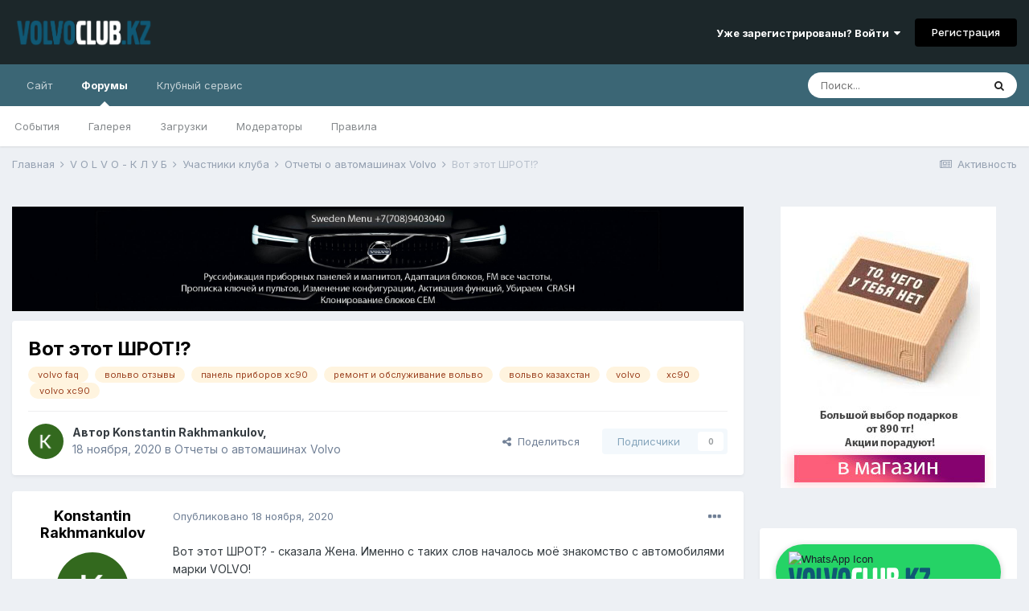

--- FILE ---
content_type: text/html;charset=UTF-8
request_url: https://volvo-club.kz/forums/topic/3257-vot-etot-shrot/
body_size: 19052
content:
<!DOCTYPE html>
<html lang="ru-RU" dir="ltr">
	<head>
		<meta charset="utf-8">
		<title>Вот этот ШРОТ!? - Отчеты о автомашинах Volvo - Volvo Club Kazakhstan</title>
		
			<!-- Yandex.Metrika counter -->
<script type="text/javascript" >
   (function(m,e,t,r,i,k,a){m[i]=m[i]||function(){(m[i].a=m[i].a||[]).push(arguments)};
   m[i].l=1*new Date();k=e.createElement(t),a=e.getElementsByTagName(t)[0],k.async=1,k.src=r,a.parentNode.insertBefore(k,a)})
   (window, document, "script", "https://mc.yandex.ru/metrika/tag.js", "ym");

   ym(13408825, "init", {
        clickmap:true,
        trackLinks:true,
        accurateTrackBounce:true,
        webvisor:true,
        trackHash:true
   });
</script>
<noscript><div><img src="https://mc.yandex.ru/watch/13408825" style="position:absolute; left:-9999px;" alt="" /></div></noscript>
<!-- /Yandex.Metrika counter -->

<script>
  (function(i,s,o,g,r,a,m){i['GoogleAnalyticsObject']=r;i[r]=i[r]||function(){
  (i[r].q=i[r].q||[]).push(arguments)},i[r].l=1*new Date();a=s.createElement(o),
  m=s.getElementsByTagName(o)[0];a.async=1;a.src=g;m.parentNode.insertBefore(a,m)
  })(window,document,'script','https://www.google-analytics.com/analytics.js','ga');

  ga('create', 'UA-73091603-1', 'auto');
  ga('send', 'pageview');

</script>

		
		

	<meta name="viewport" content="width=device-width, initial-scale=1">


	
	
		<meta property="og:image" content="https://volvo-club.kz/forums/uploads/monthly_2018_11/logo_volvo.png.9bdd9a75bb9157d6570c4cdae438dfde.png">
	


	<meta name="twitter:card" content="summary_large_image" />



	
		
			
				<meta property="og:title" content="Вот этот ШРОТ!?">
			
		
	

	
		
			
				<meta property="og:type" content="website">
			
		
	

	
		
			
				<meta property="og:url" content="https://volvo-club.kz/forums/topic/3257-vot-etot-shrot/">
			
		
	

	
		
			
				<meta name="description" content="Вот этот ШРОТ? - сказала Жена. Именно с таких слов началось моё знакомство с автомобилями марки VOLVO! Начнем по порядку: Приехали на авторынок, чтобы присмотреть авто побольше(тогда был ягуар х-тайп). Но ничего кроме авто-хлама в тот день на рынке не было. И вот вижу - вдалеке стоит она ХС90, цв...">
			
		
	

	
		
			
				<meta property="og:description" content="Вот этот ШРОТ? - сказала Жена. Именно с таких слов началось моё знакомство с автомобилями марки VOLVO! Начнем по порядку: Приехали на авторынок, чтобы присмотреть авто побольше(тогда был ягуар х-тайп). Но ничего кроме авто-хлама в тот день на рынке не было. И вот вижу - вдалеке стоит она ХС90, цв...">
			
		
	

	
		
			
				<meta property="og:updated_time" content="2020-11-26T06:30:53Z">
			
		
	

	
		
			
				<meta name="keywords" content="volvo faq, вольво отзывы, панель приборов xc90, ремонт и обслуживание вольво, вольво казахстан, volvo, xc90, volvo xc90">
			
		
	

	
		
			
				<meta property="og:site_name" content="Volvo Club Kazakhstan">
			
		
	

	
		
			
				<meta property="og:locale" content="ru_RU">
			
		
	


	
		<link rel="canonical" href="https://volvo-club.kz/forums/topic/3257-vot-etot-shrot/" />
	

<link rel="alternate" type="application/rss+xml" title="Volvo Forums Новости" href="https://volvo-club.kz/forums/rss/1-volvo-forums-novosti.xml/" />


<link rel="manifest" href="https://volvo-club.kz/forums/manifest.webmanifest/">
<meta name="msapplication-config" content="https://volvo-club.kz/forums/browserconfig.xml/">
<meta name="msapplication-starturl" content="/">
<meta name="application-name" content="Volvo Club Kazakhstan">

<meta name="apple-mobile-web-app-title" content="Volvo Club Kazakhstan">

	<meta name="theme-color" content="#1c272a">










<link rel="preload" href="//volvo-club.kz/forums/applications/core/interface/font/fontawesome-webfont.woff2?v=4.7.0" as="font" crossorigin="anonymous">
		


	
		<link href="https://fonts.googleapis.com/css?family=Inter:300,300i,400,400i,500,700,700i" rel="stylesheet" referrerpolicy="origin">
	



	<link rel='stylesheet' href='https://volvo-club.kz/forums/uploads/css_built_11/341e4a57816af3ba440d891ca87450ff_framework.css?v=4e52a1ea3c1758813554' media='all'>

	<link rel='stylesheet' href='https://volvo-club.kz/forums/uploads/css_built_11/05e81b71abe4f22d6eb8d1a929494829_responsive.css?v=4e52a1ea3c1758813554' media='all'>

	<link rel='stylesheet' href='https://volvo-club.kz/forums/uploads/css_built_11/20446cf2d164adcc029377cb04d43d17_flags.css?v=4e52a1ea3c1758813554' media='all'>

	<link rel='stylesheet' href='https://volvo-club.kz/forums/uploads/css_built_11/90eb5adf50a8c640f633d47fd7eb1778_core.css?v=4e52a1ea3c1758813554' media='all'>

	<link rel='stylesheet' href='https://volvo-club.kz/forums/uploads/css_built_11/5a0da001ccc2200dc5625c3f3934497d_core_responsive.css?v=4e52a1ea3c1758813554' media='all'>

	<link rel='stylesheet' href='https://volvo-club.kz/forums/uploads/css_built_11/62e269ced0fdab7e30e026f1d30ae516_forums.css?v=4e52a1ea3c1758813554' media='all'>

	<link rel='stylesheet' href='https://volvo-club.kz/forums/uploads/css_built_11/76e62c573090645fb99a15a363d8620e_forums_responsive.css?v=4e52a1ea3c1758813554' media='all'>

	<link rel='stylesheet' href='https://volvo-club.kz/forums/uploads/css_built_11/ebdea0c6a7dab6d37900b9190d3ac77b_topics.css?v=4e52a1ea3c1758813554' media='all'>





<link rel='stylesheet' href='https://volvo-club.kz/forums/uploads/css_built_11/258adbb6e4f3e83cd3b355f84e3fa002_custom.css?v=4e52a1ea3c1758813554' media='all'>




		
		

	</head>
	<body class='ipsApp ipsApp_front ipsJS_none ipsClearfix' data-controller='core.front.core.app' data-message="" data-pageApp='forums' data-pageLocation='front' data-pageModule='forums' data-pageController='topic' data-pageID='3257'  >
		<a href='#ipsLayout_mainArea' class='ipsHide' title='Перейти к основному содержанию на этой странице' accesskey='m'>Перейти к содержанию</a>
		
			<div id='ipsLayout_header' class='ipsClearfix'>
				





				<header>
					<div class='ipsLayout_container'>
						


<a href='https://volvo-club.kz/forums/' id='elLogo' accesskey='1'><img src="https://volvo-club.kz/forums/uploads/monthly_2025_09/1577160049_Volvoclubkzpl.png.3e0983da98ebaf54eb256c1c893fc9dc.png" alt='Volvo Club Kazakhstan'></a>

						
							

	<ul id='elUserNav' class='ipsList_inline cSignedOut ipsResponsive_showDesktop'>
		
		<li id='elSignInLink'>
			<a href='https://volvo-club.kz/forums/login/' data-ipsMenu-closeOnClick="false" data-ipsMenu id='elUserSignIn'>
				Уже зарегистрированы? Войти &nbsp;<i class='fa fa-caret-down'></i>
			</a>
			
<div id='elUserSignIn_menu' class='ipsMenu ipsMenu_auto ipsHide'>
	<form accept-charset='utf-8' method='post' action='https://volvo-club.kz/forums/login/'>
		<input type="hidden" name="csrfKey" value="e4b4bb5b5645ad3aec193132eaa1a7c0">
		<input type="hidden" name="ref" value="aHR0cHM6Ly92b2x2by1jbHViLmt6L2ZvcnVtcy90b3BpYy8zMjU3LXZvdC1ldG90LXNocm90Lw==">
		<div data-role="loginForm">
			
			
			
				<div class='ipsColumns ipsColumns_noSpacing'>
					<div class='ipsColumn ipsColumn_wide' id='elUserSignIn_internal'>
						
<div class="ipsPad ipsForm ipsForm_vertical">
	<h4 class="ipsType_sectionHead">Войти</h4>
	<br><br>
	<ul class='ipsList_reset'>
		<li class="ipsFieldRow ipsFieldRow_noLabel ipsFieldRow_fullWidth">
			
			
				<input type="email" placeholder="Email адрес" name="auth" autocomplete="email">
			
		</li>
		<li class="ipsFieldRow ipsFieldRow_noLabel ipsFieldRow_fullWidth">
			<input type="password" placeholder="Пароль" name="password" autocomplete="current-password">
		</li>
		<li class="ipsFieldRow ipsFieldRow_checkbox ipsClearfix">
			<span class="ipsCustomInput">
				<input type="checkbox" name="remember_me" id="remember_me_checkbox" value="1" checked aria-checked="true">
				<span></span>
			</span>
			<div class="ipsFieldRow_content">
				<label class="ipsFieldRow_label" for="remember_me_checkbox">Запомнить</label>
				<span class="ipsFieldRow_desc">Не рекомендуется для компьютеров с общим доступом</span>
			</div>
		</li>
		<li class="ipsFieldRow ipsFieldRow_fullWidth">
			<button type="submit" name="_processLogin" value="usernamepassword" class="ipsButton ipsButton_primary ipsButton_small" id="elSignIn_submit">Войти</button>
			
				<p class="ipsType_right ipsType_small">
					
						<a href='https://volvo-club.kz/forums/lostpassword/' data-ipsDialog data-ipsDialog-title='Забыли пароль?'>
					
					Забыли пароль?</a>
				</p>
			
		</li>
	</ul>
</div>
					</div>
					<div class='ipsColumn ipsColumn_wide'>
						<div class='ipsPadding' id='elUserSignIn_external'>
							<div class='ipsAreaBackground_light ipsPadding:half'>
								
									<p class='ipsType_reset ipsType_small ipsType_center'><strong>Или войти с помощью одного из сервисов</strong></p>
								
								
									<div class='ipsType_center ipsMargin_top:half'>
										

<button type="submit" name="_processLogin" value="2" class='ipsButton ipsButton_verySmall ipsButton_fullWidth ipsSocial ipsSocial_facebook' style="background-color: #3a579a">
	
		<span class='ipsSocial_icon'>
			
				<i class='fa fa-facebook-official'></i>
			
		</span>
		<span class='ipsSocial_text'>Войти с помощью Facebook</span>
	
</button>
									</div>
								
									<div class='ipsType_center ipsMargin_top:half'>
										

<button type="submit" name="_processLogin" value="3" class='ipsButton ipsButton_verySmall ipsButton_fullWidth ipsSocial ipsSocial_google' style="background-color: #4285F4">
	
		<span class='ipsSocial_icon'>
			
				<i class='fa fa-google'></i>
			
		</span>
		<span class='ipsSocial_text'>Войти с помощью Google</span>
	
</button>
									</div>
								
									<div class='ipsType_center ipsMargin_top:half'>
										

<button type="submit" name="_processLogin" value="11" class='ipsButton ipsButton_verySmall ipsButton_fullWidth ipsSocial ipsSocial_vkontakte' style="background-color: #4a76a8">
	
		<span class='ipsSocial_icon'>
			
				<i class='fa fa-vk'></i>
			
		</span>
		<span class='ipsSocial_text'>Войти через ВКонтакте</span>
	
</button>
									</div>
								
							</div>
						</div>
					</div>
				</div>
			
		</div>
	</form>
</div>
		</li>
		
			<li>
				
					<a href='https://volvo-club.kz/forums/register/' data-ipsDialog data-ipsDialog-size='narrow' data-ipsDialog-title='Регистрация' id='elRegisterButton' class='ipsButton ipsButton_normal ipsButton_primary'>Регистрация</a>
				
			</li>
		
	</ul>

							
<ul class='ipsMobileHamburger ipsList_reset ipsResponsive_hideDesktop'>
	<li data-ipsDrawer data-ipsDrawer-drawerElem='#elMobileDrawer'>
		<a href='#'>
			
			
				
			
			
			
			<i class='fa fa-navicon'></i>
		</a>
	</li>
</ul>
						
					</div>
				</header>
				

	<nav data-controller='core.front.core.navBar' class=' ipsResponsive_showDesktop'>
		<div class='ipsNavBar_primary ipsLayout_container '>
			<ul data-role="primaryNavBar" class='ipsClearfix'>
				


	
		
		
		<li  id='elNavSecondary_16' data-role="navBarItem" data-navApp="core" data-navExt="CustomItem">
			
			
				<a href="http://volvo-club.kz/"  data-navItem-id="16" >
					Сайт<span class='ipsNavBar_active__identifier'></span>
				</a>
			
			
				<ul class='ipsNavBar_secondary ipsHide' data-role='secondaryNavBar'>
					


	
		
		
		<li  id='elNavSecondary_35' data-role="navBarItem" data-navApp="core" data-navExt="CustomItem">
			
			
				<a href="http://volvo-club.kz/club/meeting-1"  data-navItem-id="35" >
					Встреча Алматы<span class='ipsNavBar_active__identifier'></span>
				</a>
			
			
		</li>
	
	

	
		
		
		<li  id='elNavSecondary_36' data-role="navBarItem" data-navApp="core" data-navExt="CustomItem">
			
			
				<a href="http://volvo-club.kz/club/meeting-2"  data-navItem-id="36" >
					Встреча Астана<span class='ipsNavBar_active__identifier'></span>
				</a>
			
			
		</li>
	
	

	
		
		
		<li  id='elNavSecondary_38' data-role="navBarItem" data-navApp="core" data-navExt="CustomItem">
			
			
				<a href="http://volvo-club.kz/faq/volvo"  data-navItem-id="38" >
					Советы Вольвоводам<span class='ipsNavBar_active__identifier'></span>
				</a>
			
			
		</li>
	
	

					<li class='ipsHide' id='elNavigationMore_16' data-role='navMore'>
						<a href='#' data-ipsMenu data-ipsMenu-appendTo='#elNavigationMore_16' id='elNavigationMore_16_dropdown'>Больше <i class='fa fa-caret-down'></i></a>
						<ul class='ipsHide ipsMenu ipsMenu_auto' id='elNavigationMore_16_dropdown_menu' data-role='moreDropdown'></ul>
					</li>
				</ul>
			
		</li>
	
	

	
		
		
			
		
		<li class='ipsNavBar_active' data-active id='elNavSecondary_8' data-role="navBarItem" data-navApp="forums" data-navExt="Forums">
			
			
				<a href="https://volvo-club.kz/forums/"  data-navItem-id="8" data-navDefault>
					Форумы<span class='ipsNavBar_active__identifier'></span>
				</a>
			
			
				<ul class='ipsNavBar_secondary ' data-role='secondaryNavBar'>
					


	
		
		
		<li  id='elNavSecondary_9' data-role="navBarItem" data-navApp="calendar" data-navExt="Calendar">
			
			
				<a href="https://volvo-club.kz/forums/calendar/"  data-navItem-id="9" >
					События<span class='ipsNavBar_active__identifier'></span>
				</a>
			
			
		</li>
	
	

	
		
		
		<li  id='elNavSecondary_10' data-role="navBarItem" data-navApp="gallery" data-navExt="Gallery">
			
			
				<a href="https://volvo-club.kz/forums/gallery/"  data-navItem-id="10" >
					Галерея<span class='ipsNavBar_active__identifier'></span>
				</a>
			
			
		</li>
	
	

	
		
		
		<li  id='elNavSecondary_12' data-role="navBarItem" data-navApp="downloads" data-navExt="Downloads">
			
			
				<a href="https://volvo-club.kz/forums/files/"  data-navItem-id="12" >
					Загрузки<span class='ipsNavBar_active__identifier'></span>
				</a>
			
			
		</li>
	
	

	
	

	
		
		
		<li  id='elNavSecondary_14' data-role="navBarItem" data-navApp="core" data-navExt="StaffDirectory">
			
			
				<a href="https://volvo-club.kz/forums/staff/"  data-navItem-id="14" >
					Модераторы<span class='ipsNavBar_active__identifier'></span>
				</a>
			
			
		</li>
	
	

	
		
		
		<li  id='elNavSecondary_13' data-role="navBarItem" data-navApp="core" data-navExt="Guidelines">
			
			
				<a href="https://volvo-club.kz/forums/guidelines/"  data-navItem-id="13" >
					Правила<span class='ipsNavBar_active__identifier'></span>
				</a>
			
			
		</li>
	
	

	
	

	
	

					<li class='ipsHide' id='elNavigationMore_8' data-role='navMore'>
						<a href='#' data-ipsMenu data-ipsMenu-appendTo='#elNavigationMore_8' id='elNavigationMore_8_dropdown'>Больше <i class='fa fa-caret-down'></i></a>
						<ul class='ipsHide ipsMenu ipsMenu_auto' id='elNavigationMore_8_dropdown_menu' data-role='moreDropdown'></ul>
					</li>
				</ul>
			
		</li>
	
	

	
	

	
		
		
		<li  id='elNavSecondary_54' data-role="navBarItem" data-navApp="core" data-navExt="CustomItem">
			
			
				<a href="https://volvoservice.kz/" target='_blank' rel="noopener" data-navItem-id="54" >
					Клубный сервис<span class='ipsNavBar_active__identifier'></span>
				</a>
			
			
				<ul class='ipsNavBar_secondary ipsHide' data-role='secondaryNavBar'>
					


	
		
		
		<li  id='elNavSecondary_55' data-role="navBarItem" data-navApp="core" data-navExt="CustomItem">
			
			
				<a href="https://volvoservice.kz/zakaz" target='_blank' rel="noopener" data-navItem-id="55" >
					Диагностика Volvo<span class='ipsNavBar_active__identifier'></span>
				</a>
			
			
		</li>
	
	

	
		
		
		<li  id='elNavSecondary_37' data-role="navBarItem" data-navApp="core" data-navExt="CustomItem">
			
			
				<a href="https://volvoservice.kz/parts" target='_blank' rel="noopener" data-navItem-id="37" >
					Запчасти Volvo<span class='ipsNavBar_active__identifier'></span>
				</a>
			
			
		</li>
	
	

	
		
		
		<li  id='elNavSecondary_56' data-role="navBarItem" data-navApp="core" data-navExt="CustomItem">
			
			
				<a href="https://volvoservice.kz/qr" target='_blank' rel="noopener" data-navItem-id="56" >
					Быстрые кнопки<span class='ipsNavBar_active__identifier'></span>
				</a>
			
			
		</li>
	
	

					<li class='ipsHide' id='elNavigationMore_54' data-role='navMore'>
						<a href='#' data-ipsMenu data-ipsMenu-appendTo='#elNavigationMore_54' id='elNavigationMore_54_dropdown'>Больше <i class='fa fa-caret-down'></i></a>
						<ul class='ipsHide ipsMenu ipsMenu_auto' id='elNavigationMore_54_dropdown_menu' data-role='moreDropdown'></ul>
					</li>
				</ul>
			
		</li>
	
	

				<li class='ipsHide' id='elNavigationMore' data-role='navMore'>
					<a href='#' data-ipsMenu data-ipsMenu-appendTo='#elNavigationMore' id='elNavigationMore_dropdown'>Больше</a>
					<ul class='ipsNavBar_secondary ipsHide' data-role='secondaryNavBar'>
						<li class='ipsHide' id='elNavigationMore_more' data-role='navMore'>
							<a href='#' data-ipsMenu data-ipsMenu-appendTo='#elNavigationMore_more' id='elNavigationMore_more_dropdown'>Больше <i class='fa fa-caret-down'></i></a>
							<ul class='ipsHide ipsMenu ipsMenu_auto' id='elNavigationMore_more_dropdown_menu' data-role='moreDropdown'></ul>
						</li>
					</ul>
				</li>
			</ul>
			

	<div id="elSearchWrapper">
		<div id='elSearch' class='' data-controller='core.front.core.quickSearch'>
			<form accept-charset='utf-8' action='//volvo-club.kz/forums/search/?do=quicksearch' method='post'>
				<input type='search' id='elSearchField' placeholder='Поиск...' name='q' autocomplete='off' aria-label='Поиск'>
				<button class='cSearchSubmit' type="submit" aria-label='Поиск'><i class="fa fa-search"></i></button>
				<div id="elSearchExpanded">
					<div class="ipsMenu_title">
						Искать в
					</div>
					<ul class="ipsSideMenu_list ipsSideMenu_withRadios ipsSideMenu_small" data-ipsSideMenu data-ipsSideMenu-type="radio" data-ipsSideMenu-responsive="false" data-role="searchContexts">
						<li>
							<span class='ipsSideMenu_item ipsSideMenu_itemActive' data-ipsMenuValue='all'>
								<input type="radio" name="type" value="all" checked id="elQuickSearchRadio_type_all">
								<label for='elQuickSearchRadio_type_all' id='elQuickSearchRadio_type_all_label'>Везде</label>
							</span>
						</li>
						
						
							<li>
								<span class='ipsSideMenu_item' data-ipsMenuValue='forums_topic'>
									<input type="radio" name="type" value="forums_topic" id="elQuickSearchRadio_type_forums_topic">
									<label for='elQuickSearchRadio_type_forums_topic' id='elQuickSearchRadio_type_forums_topic_label'>Темы</label>
								</span>
							</li>
						
						
							
								<li>
									<span class='ipsSideMenu_item' data-ipsMenuValue='contextual_{&quot;type&quot;:&quot;forums_topic&quot;,&quot;nodes&quot;:62}'>
										<input type="radio" name="type" value='contextual_{&quot;type&quot;:&quot;forums_topic&quot;,&quot;nodes&quot;:62}' id='elQuickSearchRadio_type_contextual_fdc4991172f210f5060da84de141261f'>
										<label for='elQuickSearchRadio_type_contextual_fdc4991172f210f5060da84de141261f' id='elQuickSearchRadio_type_contextual_fdc4991172f210f5060da84de141261f_label'>Этот форум</label>
									</span>
								</li>
							
								<li>
									<span class='ipsSideMenu_item' data-ipsMenuValue='contextual_{&quot;type&quot;:&quot;forums_topic&quot;,&quot;item&quot;:3257}'>
										<input type="radio" name="type" value='contextual_{&quot;type&quot;:&quot;forums_topic&quot;,&quot;item&quot;:3257}' id='elQuickSearchRadio_type_contextual_8c4b9b53b9628cd14d59c12b5628ac7a'>
										<label for='elQuickSearchRadio_type_contextual_8c4b9b53b9628cd14d59c12b5628ac7a' id='elQuickSearchRadio_type_contextual_8c4b9b53b9628cd14d59c12b5628ac7a_label'>Эта тема</label>
									</span>
								</li>
							
						
						<li data-role="showMoreSearchContexts">
							<span class='ipsSideMenu_item' data-action="showMoreSearchContexts" data-exclude="forums_topic">
								Ещё...
							</span>
						</li>
					</ul>
					<div class="ipsMenu_title">
						Поиск контента, содержащего...
					</div>
					<ul class='ipsSideMenu_list ipsSideMenu_withRadios ipsSideMenu_small ipsType_normal' role="radiogroup" data-ipsSideMenu data-ipsSideMenu-type="radio" data-ipsSideMenu-responsive="false" data-filterType='andOr'>
						
							<li>
								<span class='ipsSideMenu_item ipsSideMenu_itemActive' data-ipsMenuValue='or'>
									<input type="radio" name="search_and_or" value="or" checked id="elRadio_andOr_or">
									<label for='elRadio_andOr_or' id='elField_andOr_label_or'><em>Любое</em> слово запроса</label>
								</span>
							</li>
						
							<li>
								<span class='ipsSideMenu_item ' data-ipsMenuValue='and'>
									<input type="radio" name="search_and_or" value="and"  id="elRadio_andOr_and">
									<label for='elRadio_andOr_and' id='elField_andOr_label_and'><em>Все</em> слова запроса</label>
								</span>
							</li>
						
					</ul>
					<div class="ipsMenu_title">
						Поиск результатов в...
					</div>
					<ul class='ipsSideMenu_list ipsSideMenu_withRadios ipsSideMenu_small ipsType_normal' role="radiogroup" data-ipsSideMenu data-ipsSideMenu-type="radio" data-ipsSideMenu-responsive="false" data-filterType='searchIn'>
						<li>
							<span class='ipsSideMenu_item ipsSideMenu_itemActive' data-ipsMenuValue='all'>
								<input type="radio" name="search_in" value="all" checked id="elRadio_searchIn_and">
								<label for='elRadio_searchIn_and' id='elField_searchIn_label_all'>Заголовки и содержание контента</label>
							</span>
						</li>
						<li>
							<span class='ipsSideMenu_item' data-ipsMenuValue='titles'>
								<input type="radio" name="search_in" value="titles" id="elRadio_searchIn_titles">
								<label for='elRadio_searchIn_titles' id='elField_searchIn_label_titles'>Только заголовки контента</label>
							</span>
						</li>
					</ul>
				</div>
			</form>
		</div>
	</div>

		</div>
	</nav>

				
<ul id='elMobileNav' class='ipsResponsive_hideDesktop' data-controller='core.front.core.mobileNav'>
	
		
			
			
				
				
			
				
				
			
				
					<li id='elMobileBreadcrumb'>
						<a href='https://volvo-club.kz/forums/forum/62-otchety-o-avtomashinah-volvo/'>
							<span>Отчеты о автомашинах Volvo</span>
						</a>
					</li>
				
				
			
				
				
			
		
	
	
	
	<li >
		<a data-action="defaultStream" href='https://volvo-club.kz/forums/discover/'><i class="fa fa-newspaper-o" aria-hidden="true"></i></a>
	</li>

	

	
		<li class='ipsJS_show'>
			<a href='https://volvo-club.kz/forums/search/'><i class='fa fa-search'></i></a>
		</li>
	
</ul>
			</div>
		
		<main id='ipsLayout_body' class='ipsLayout_container'>
			<div id='ipsLayout_contentArea'>
				<div id='ipsLayout_contentWrapper'>
					
<nav class='ipsBreadcrumb ipsBreadcrumb_top ipsFaded_withHover'>
	

	<ul class='ipsList_inline ipsPos_right'>
		
		<li >
			<a data-action="defaultStream" class='ipsType_light '  href='https://volvo-club.kz/forums/discover/'><i class="fa fa-newspaper-o" aria-hidden="true"></i> <span>Активность</span></a>
		</li>
		
	</ul>

	<ul data-role="breadcrumbList">
		<li>
			<a title="Главная" href='https://volvo-club.kz/forums/'>
				<span>Главная <i class='fa fa-angle-right'></i></span>
			</a>
		</li>
		
		
			<li>
				
					<a href='https://volvo-club.kz/forums/forum/13-v-o-l-v-o-k-l-u-b/'>
						<span>V O L V O - К Л У Б <i class='fa fa-angle-right' aria-hidden="true"></i></span>
					</a>
				
			</li>
		
			<li>
				
					<a href='https://volvo-club.kz/forums/forum/14-uchastniki-kluba/'>
						<span>Участники клуба <i class='fa fa-angle-right' aria-hidden="true"></i></span>
					</a>
				
			</li>
		
			<li>
				
					<a href='https://volvo-club.kz/forums/forum/62-otchety-o-avtomashinah-volvo/'>
						<span>Отчеты о автомашинах Volvo <i class='fa fa-angle-right' aria-hidden="true"></i></span>
					</a>
				
			</li>
		
			<li>
				
					Вот этот ШРОТ!?
				
			</li>
		
	</ul>
</nav>
					
					<div id='ipsLayout_mainArea'>
						

<div class='ips42346f7dea ipsSpacer_both ipsSpacer_half'>
	<ul class='ipsList_inline ipsType_center ipsList_reset ipsList_noSpacing'>
		
		<li class='ips42346f7dea_large ipsResponsive_showDesktop ipsResponsive_inlineBlock ipsAreaBackground_light'>
			
				<a href='https://volvo-club.kz/forums/index.php?app=core&amp;module=system&amp;controller=redirect&amp;do=advertisement&amp;ad=9&amp;key=e488363e9cf38cfacef5f79f1aede8f75c5268b5464419bb57262acfc39fe16f' target='_blank' rel='nofollow noopener'>
			
				<img src='https://volvo-club.kz/forums/uploads/monthly_2020_11/sweden_menu_forum_bg_head-min.jpg.6a31d8583fc5ffe736e629f80875f8d1.jpg' alt="Прописка, адаптация, синхронизация, русификация VOLVO (электронные блоки)" class='ipsImage ipsContained'>
			
				</a>
			
		</li>
		
		<li class='ips42346f7dea_medium ipsResponsive_showTablet ipsResponsive_inlineBlock ipsAreaBackground_light'>
			
				<a href='https://volvo-club.kz/forums/index.php?app=core&amp;module=system&amp;controller=redirect&amp;do=advertisement&amp;ad=9&amp;key=e488363e9cf38cfacef5f79f1aede8f75c5268b5464419bb57262acfc39fe16f' target='_blank' rel='nofollow noopener'>
			
				<img src='https://volvo-club.kz/forums/uploads/monthly_2020_11/sweden_menu_forum_bg_head-min.jpg.6a31d8583fc5ffe736e629f80875f8d1.jpg' alt="Прописка, адаптация, синхронизация, русификация VOLVO (электронные блоки)" class='ipsImage ipsContained'>
			
				</a>
			
		</li>

		<li class='ips42346f7dea_small ipsResponsive_showPhone ipsResponsive_inlineBlock ipsAreaBackground_light'>
			
				<a href='https://volvo-club.kz/forums/index.php?app=core&amp;module=system&amp;controller=redirect&amp;do=advertisement&amp;ad=9&amp;key=e488363e9cf38cfacef5f79f1aede8f75c5268b5464419bb57262acfc39fe16f' target='_blank' rel='nofollow noopener'>
			
				<img src='https://volvo-club.kz/forums/uploads/monthly_2020_11/sweden_menu_forum_min-min.jpg.928581456e274c641664264675d92adf.jpg' alt="Прописка, адаптация, синхронизация, русификация VOLVO (электронные блоки)" class='ipsImage ipsContained'>
			
				</a>
			
		</li>
		
	</ul>
	
</div>

						
						
						

	




						



<div class="ipsPageHeader ipsResponsive_pull ipsBox ipsPadding sm:ipsPadding:half ipsMargin_bottom">
	
	<div class="ipsFlex ipsFlex-ai:center ipsFlex-fw:wrap ipsGap:4">
		<div class="ipsFlex-flex:11">
			<h1 class="ipsType_pageTitle ipsContained_container">
				

				
				
					<span class="ipsType_break ipsContained">
						<span>Вот этот ШРОТ!?</span>
					</span>
				
			</h1>
			
			
				


	
		<ul class='ipsTags ipsList_inline ' >
			
				
					

<li >
	
	<a href="https://volvo-club.kz/forums/tags/volvo%20faq/" class='ipsTag' title="Найти другой контент с тегом 'volvo faq'" rel="tag"><span>volvo faq</span></a>
	
</li>
				
					

<li >
	
	<a href="https://volvo-club.kz/forums/tags/%D0%B2%D0%BE%D0%BB%D1%8C%D0%B2%D0%BE%20%D0%BE%D1%82%D0%B7%D1%8B%D0%B2%D1%8B/" class='ipsTag' title="Найти другой контент с тегом 'вольво отзывы'" rel="tag"><span>вольво отзывы</span></a>
	
</li>
				
					

<li >
	
	<a href="https://volvo-club.kz/forums/tags/%D0%BF%D0%B0%D0%BD%D0%B5%D0%BB%D1%8C%20%D0%BF%D1%80%D0%B8%D0%B1%D0%BE%D1%80%D0%BE%D0%B2%20xc90/" class='ipsTag' title="Найти другой контент с тегом 'панель приборов xc90'" rel="tag"><span>панель приборов xc90</span></a>
	
</li>
				
					

<li >
	
	<a href="https://volvo-club.kz/forums/tags/%D1%80%D0%B5%D0%BC%D0%BE%D0%BD%D1%82%20%D0%B8%20%D0%BE%D0%B1%D1%81%D0%BB%D1%83%D0%B6%D0%B8%D0%B2%D0%B0%D0%BD%D0%B8%D0%B5%20%D0%B2%D0%BE%D0%BB%D1%8C%D0%B2%D0%BE/" class='ipsTag' title="Найти другой контент с тегом 'ремонт и обслуживание вольво'" rel="tag"><span>ремонт и обслуживание вольво</span></a>
	
</li>
				
					

<li >
	
	<a href="https://volvo-club.kz/forums/tags/%D0%B2%D0%BE%D0%BB%D1%8C%D0%B2%D0%BE%20%D0%BA%D0%B0%D0%B7%D0%B0%D1%85%D1%81%D1%82%D0%B0%D0%BD/" class='ipsTag' title="Найти другой контент с тегом 'вольво казахстан'" rel="tag"><span>вольво казахстан</span></a>
	
</li>
				
					

<li >
	
	<a href="https://volvo-club.kz/forums/tags/volvo/" class='ipsTag' title="Найти другой контент с тегом 'volvo'" rel="tag"><span>volvo</span></a>
	
</li>
				
					

<li >
	
	<a href="https://volvo-club.kz/forums/tags/xc90/" class='ipsTag' title="Найти другой контент с тегом 'xc90'" rel="tag"><span>xc90</span></a>
	
</li>
				
					

<li >
	
	<a href="https://volvo-club.kz/forums/tags/volvo%20xc90/" class='ipsTag' title="Найти другой контент с тегом 'volvo xc90'" rel="tag"><span>volvo xc90</span></a>
	
</li>
				
			
			
		</ul>
		
	

			
		</div>
		
	</div>
	<hr class="ipsHr">
	<div class="ipsPageHeader__meta ipsFlex ipsFlex-jc:between ipsFlex-ai:center ipsFlex-fw:wrap ipsGap:3">
		<div class="ipsFlex-flex:11">
			<div class="ipsPhotoPanel ipsPhotoPanel_mini ipsPhotoPanel_notPhone ipsClearfix">
				


	<a href="https://volvo-club.kz/forums/profile/3164-konstantin-rakhmankulov/" data-ipsHover data-ipsHover-width="370" data-ipsHover-target="https://volvo-club.kz/forums/profile/3164-konstantin-rakhmankulov/?do=hovercard" class="ipsUserPhoto ipsUserPhoto_mini" title="Перейти в профиль Konstantin Rakhmankulov">
		<img src='https://volvo-club.kz/forums/uploads/monthly_2020_10/imported-photo-3164.thumb.png.704bb5c5eb5d72d64272e7672b62b90f.png' alt='Konstantin Rakhmankulov' loading="lazy">
	</a>

				<div>
					<p class="ipsType_reset ipsType_blendLinks">
						<span class="ipsType_normal">
						
							<strong>Автор 


<a href='https://volvo-club.kz/forums/profile/3164-konstantin-rakhmankulov/' data-ipsHover data-ipsHover-width='370' data-ipsHover-target='https://volvo-club.kz/forums/profile/3164-konstantin-rakhmankulov/?do=hovercard&amp;referrer=https%253A%252F%252Fvolvo-club.kz%252Fforums%252Ftopic%252F3257-vot-etot-shrot%252F' title="Перейти в профиль Konstantin Rakhmankulov" class="ipsType_break">Konstantin Rakhmankulov</a>, </strong><br>
							<span class="ipsType_light"><time datetime='2020-11-18T15:46:16Z' title='18.11.2020 15:46 ' data-short='5 г.'>18 ноября, 2020</time> в <a href="https://volvo-club.kz/forums/forum/62-otchety-o-avtomashinah-volvo/">Отчеты о автомашинах Volvo</a></span>
						
						</span>
					</p>
				</div>
			</div>
		</div>
		
			<div class="ipsFlex-flex:01 ipsResponsive_hidePhone">
				<div class="ipsFlex ipsFlex-ai:center ipsFlex-jc:center ipsGap:3 ipsGap_row:0">
					
						


    <a href='#elShareItem_104278181_menu' id='elShareItem_104278181' data-ipsMenu class='ipsShareButton ipsButton ipsButton_verySmall ipsButton_link ipsButton_link--light'>
        <span><i class='fa fa-share-alt'></i></span> &nbsp;Поделиться
    </a>

    <div class='ipsPadding ipsMenu ipsMenu_auto ipsHide' id='elShareItem_104278181_menu' data-controller="core.front.core.sharelink">
        <ul class='ipsList_inline'>
            
                <li>
<a href="https://www.facebook.com/sharer/sharer.php?u=https%3A%2F%2Fvolvo-club.kz%2Fforums%2Ftopic%2F3257-vot-etot-shrot%2F" class="cShareLink cShareLink_facebook" target="_blank" data-role="shareLink" title='Поделиться в Facebook' data-ipsTooltip rel='noopener'>
	<i class="fa fa-facebook"></i>
</a></li>
            
                <li>
<a href="http://twitter.com/share?url=https%3A%2F%2Fvolvo-club.kz%2Fforums%2Ftopic%2F3257-vot-etot-shrot%2F" class="cShareLink cShareLink_twitter" target="_blank" data-role="shareLink" title='Поделиться в Twitter' data-ipsTooltip rel='noopener'>
	<i class="fa fa-twitter"></i>
</a></li>
            
                <li>
<a href="http://pinterest.com/pin/create/button/?url=https://volvo-club.kz/forums/topic/3257-vot-etot-shrot/&amp;media=https://volvo-club.kz/forums/uploads/monthly_2018_11/logo_volvo.png.9bdd9a75bb9157d6570c4cdae438dfde.png" class="cShareLink cShareLink_pinterest" target="_blank" data-role="shareLink" title='Поделиться в Pinterest' data-ipsTooltip rel='noopener'>
	<i class="fa fa-pinterest"></i>
</a></li>
            
        </ul>
        
            <hr class='ipsHr'>
            <button class='ipsHide ipsButton ipsButton_verySmall ipsButton_light ipsButton_fullWidth ipsMargin_top:half' data-controller='core.front.core.webshare' data-role='webShare' data-webShareTitle='Вот этот ШРОТ!?' data-webShareText='Вот этот ШРОТ!?' data-webShareUrl='https://volvo-club.kz/forums/topic/3257-vot-etot-shrot/'>Поделиться</button>
        
    </div>

					
					



					

<div data-followApp='forums' data-followArea='topic' data-followID='3257' data-controller='core.front.core.followButton'>
	

	<a href='https://volvo-club.kz/forums/login/' class="ipsFollow ipsPos_middle ipsButton ipsButton_light ipsButton_verySmall ipsButton_disabled" data-role="followButton" data-ipsTooltip title='Авторизация'>
		<span>Подписчики</span>
		<span class='ipsCommentCount'>0</span>
	</a>

</div>
				</div>
			</div>
					
	</div>
	
	
</div>






<div class="ipsClearfix">
	<ul class="ipsToolList ipsToolList_horizontal ipsClearfix ipsSpacer_both ipsResponsive_hidePhone">
		
		
		
	</ul>
</div>

<div id="comments" data-controller="core.front.core.commentFeed,forums.front.topic.view, core.front.core.ignoredComments" data-autopoll data-baseurl="https://volvo-club.kz/forums/topic/3257-vot-etot-shrot/" data-lastpage data-feedid="topic-3257" class="cTopic ipsClear ipsSpacer_top">
	
			
	

	

<div data-controller='core.front.core.recommendedComments' data-url='https://volvo-club.kz/forums/topic/3257-vot-etot-shrot/?recommended=comments' class='ipsRecommendedComments ipsHide'>
	<div data-role="recommendedComments">
		<h2 class='ipsType_sectionHead ipsType_large ipsType_bold ipsMargin_bottom'>Рекомендуемые сообщения</h2>
		
	</div>
</div>
	
	<div id="elPostFeed" data-role="commentFeed" data-controller="core.front.core.moderation" >
		<form action="https://volvo-club.kz/forums/topic/3257-vot-etot-shrot/?csrfKey=e4b4bb5b5645ad3aec193132eaa1a7c0&amp;do=multimodComment" method="post" data-ipspageaction data-role="moderationTools">
			
			
				

					

					
					



<a id='comment-25304'></a>
<article  id='elComment_25304' class='cPost ipsBox ipsResponsive_pull  ipsComment  ipsComment_parent ipsClearfix ipsClear ipsColumns ipsColumns_noSpacing ipsColumns_collapsePhone    '>
	

	

	<div class='cAuthorPane_mobile ipsResponsive_showPhone'>
		<div class='cAuthorPane_photo'>
			<div class='cAuthorPane_photoWrap'>
				


	<a href="https://volvo-club.kz/forums/profile/3164-konstantin-rakhmankulov/" data-ipsHover data-ipsHover-width="370" data-ipsHover-target="https://volvo-club.kz/forums/profile/3164-konstantin-rakhmankulov/?do=hovercard" class="ipsUserPhoto ipsUserPhoto_large" title="Перейти в профиль Konstantin Rakhmankulov">
		<img src='https://volvo-club.kz/forums/uploads/monthly_2020_10/imported-photo-3164.thumb.png.704bb5c5eb5d72d64272e7672b62b90f.png' alt='Konstantin Rakhmankulov' loading="lazy">
	</a>

				
				
					<a href="https://volvo-club.kz/forums/profile/3164-konstantin-rakhmankulov/badges/">
						
<img src='https://volvo-club.kz/forums/uploads/monthly_2025_05/1_Newbie.svg' loading="lazy" alt="Новичок" class="cAuthorPane_badge cAuthorPane_badge--rank ipsOutline ipsOutline:2px" data-ipsTooltip title="Звание: Новичок (1/14)">
					</a>
				
			</div>
		</div>
		<div class='cAuthorPane_content'>
			<h3 class='ipsType_sectionHead cAuthorPane_author ipsType_break ipsType_blendLinks ipsFlex ipsFlex-ai:center'>
				


<a href='https://volvo-club.kz/forums/profile/3164-konstantin-rakhmankulov/' data-ipsHover data-ipsHover-width='370' data-ipsHover-target='https://volvo-club.kz/forums/profile/3164-konstantin-rakhmankulov/?do=hovercard&amp;referrer=https%253A%252F%252Fvolvo-club.kz%252Fforums%252Ftopic%252F3257-vot-etot-shrot%252F' title="Перейти в профиль Konstantin Rakhmankulov" class="ipsType_break">Konstantin Rakhmankulov</a>
			</h3>
			<div class='ipsType_light ipsType_reset'>
				<a href='https://volvo-club.kz/forums/topic/3257-vot-etot-shrot/?do=findComment&amp;comment=25304' class='ipsType_blendLinks'>Опубликовано <time datetime='2020-11-18T15:46:16Z' title='18.11.2020 15:46 ' data-short='5 г.'>18 ноября, 2020</time></a>
				
			</div>
		</div>
	</div>
	<aside class='ipsComment_author cAuthorPane ipsColumn ipsColumn_medium ipsResponsive_hidePhone'>
		<h3 class='ipsType_sectionHead cAuthorPane_author ipsType_blendLinks ipsType_break'><strong>


<a href='https://volvo-club.kz/forums/profile/3164-konstantin-rakhmankulov/' data-ipsHover data-ipsHover-width='370' data-ipsHover-target='https://volvo-club.kz/forums/profile/3164-konstantin-rakhmankulov/?do=hovercard&amp;referrer=https%253A%252F%252Fvolvo-club.kz%252Fforums%252Ftopic%252F3257-vot-etot-shrot%252F' title="Перейти в профиль Konstantin Rakhmankulov" class="ipsType_break">Konstantin Rakhmankulov</a></strong>
			
		</h3>
		<ul class='cAuthorPane_info ipsList_reset'>
			<li data-role='photo' class='cAuthorPane_photo'>
				<div class='cAuthorPane_photoWrap'>
					


	<a href="https://volvo-club.kz/forums/profile/3164-konstantin-rakhmankulov/" data-ipsHover data-ipsHover-width="370" data-ipsHover-target="https://volvo-club.kz/forums/profile/3164-konstantin-rakhmankulov/?do=hovercard" class="ipsUserPhoto ipsUserPhoto_large" title="Перейти в профиль Konstantin Rakhmankulov">
		<img src='https://volvo-club.kz/forums/uploads/monthly_2020_10/imported-photo-3164.thumb.png.704bb5c5eb5d72d64272e7672b62b90f.png' alt='Konstantin Rakhmankulov' loading="lazy">
	</a>

					
					
						
<img src='https://volvo-club.kz/forums/uploads/monthly_2025_05/1_Newbie.svg' loading="lazy" alt="Новичок" class="cAuthorPane_badge cAuthorPane_badge--rank ipsOutline ipsOutline:2px" data-ipsTooltip title="Звание: Новичок (1/14)">
					
				</div>
			</li>
			
				<li data-role='group'>Пользователи</li>
				
			
			
				<li data-role='stats' class='ipsMargin_top'>
					<ul class="ipsList_reset ipsType_light ipsFlex ipsFlex-ai:center ipsFlex-jc:center ipsGap_row:2 cAuthorPane_stats">
						<li>
							<a href="https://volvo-club.kz/forums/profile/3164-konstantin-rakhmankulov/content/" title="8 сообщений" data-ipsTooltip class="ipsType_blendLinks">
								<i class="fa fa-comment"></i> 8
							</a>
						</li>
						
					</ul>
				</li>
			
			
				

	
	<li data-role='custom-field' class='ipsResponsive_hidePhone ipsType_break'>
		
<span class="ft">Имя:</span><span class="fc">Konstantin</span>
	</li>
	
	<li data-role='custom-field' class='ipsResponsive_hidePhone ipsType_break'>
		
<span class='ft'>Город:</span><span class='fc'>Караганда</span>
	</li>
	
	<li data-role='custom-field' class='ipsResponsive_hidePhone ipsType_break'>
		
<span class="ft">Ваш Volvo:</span><span class="fc">XC90</span>
	</li>
	
	<li data-role='custom-field' class='ipsResponsive_hidePhone ipsType_break'>
		
<span class="ft">Год выпуска:</span><span class="fc">2008</span>
	</li>
	

			
		</ul>
	</aside>
	<div class='ipsColumn ipsColumn_fluid ipsMargin:none'>
		

<div id='comment-25304_wrap' data-controller='core.front.core.comment' data-commentApp='forums' data-commentType='forums' data-commentID="25304" data-quoteData='{&quot;userid&quot;:3164,&quot;username&quot;:&quot;Konstantin Rakhmankulov&quot;,&quot;timestamp&quot;:1605714376,&quot;contentapp&quot;:&quot;forums&quot;,&quot;contenttype&quot;:&quot;forums&quot;,&quot;contentid&quot;:3257,&quot;contentclass&quot;:&quot;forums_Topic&quot;,&quot;contentcommentid&quot;:25304}' class='ipsComment_content ipsType_medium'>

	<div class='ipsComment_meta ipsType_light ipsFlex ipsFlex-ai:center ipsFlex-jc:between ipsFlex-fd:row-reverse'>
		<div class='ipsType_light ipsType_reset ipsType_blendLinks ipsComment_toolWrap'>
			<div class='ipsResponsive_hidePhone ipsComment_badges'>
				<ul class='ipsList_reset ipsFlex ipsFlex-jc:end ipsFlex-fw:wrap ipsGap:2 ipsGap_row:1'>
					
					
					
					
					
				</ul>
			</div>
			<ul class='ipsList_reset ipsComment_tools'>
				<li>
					<a href='#elControls_25304_menu' class='ipsComment_ellipsis' id='elControls_25304' title='Ещё...' data-ipsMenu data-ipsMenu-appendTo='#comment-25304_wrap'><i class='fa fa-ellipsis-h'></i></a>
					<ul id='elControls_25304_menu' class='ipsMenu ipsMenu_narrow ipsHide'>
						
						
							<li class='ipsMenu_item'><a href='https://volvo-club.kz/forums/topic/3257-vot-etot-shrot/' title='Поделиться сообщением' data-ipsDialog data-ipsDialog-size='narrow' data-ipsDialog-content='#elShareComment_25304_menu' data-ipsDialog-title="Поделиться сообщением" id='elSharePost_25304' data-role='shareComment'>Поделиться</a></li>
						
                        
						
						
						
							
								
							
							
							
							
							
							
						
					</ul>
				</li>
				
			</ul>
		</div>

		<div class='ipsType_reset ipsResponsive_hidePhone'>
			<a href='https://volvo-club.kz/forums/topic/3257-vot-etot-shrot/?do=findComment&amp;comment=25304' class='ipsType_blendLinks'>Опубликовано <time datetime='2020-11-18T15:46:16Z' title='18.11.2020 15:46 ' data-short='5 г.'>18 ноября, 2020</time></a> 
			
			<span class='ipsResponsive_hidePhone'>
				
				
			</span>
		</div>
	</div>

	

    

	<div class='cPost_contentWrap'>
		
		<div data-role='commentContent' class='ipsType_normal ipsType_richText ipsPadding_bottom ipsContained' data-controller='core.front.core.lightboxedImages'>
			
<p>
	Вот этот ШРОТ? - сказала Жена. Именно с таких слов началось моё знакомство с автомобилями марки VOLVO!
</p>

<p>
	Начнем по порядку:
</p>

<p>
	Приехали на авторынок, чтобы присмотреть авто побольше(тогда был ягуар х-тайп). Но ничего кроме авто-хлама в тот день на рынке не было. И вот вижу - вдалеке стоит она ХС90, цвет "Баклажан" ну или что-то типа этого. Говорю: - Пошли посмотрим.
</p>

<p>
	Подошли и АХ... - Ну в смысле АХНУЛИ, а не то что многие подумали))) Цвет необычный, диски на 19', машина большая, в "разы" больше чем стоявший рядом РАВ 4! Говорю жене,  - смотри какая, большая и вместительная, давай рассмотрим как вариант VOLVO XC90! 
</p>

<p>
	И тут, при осмотре вблизи мы АХ..., да-да именно то что вы подумали))) 
</p>

<p>
	<u><strong> Цвет необычный, диски на 19'  </strong></u>пожалуй вот и ВСЁ, что было живое в той машине: Салон как будто из морщинистой кожи ну-очень старого слона))), бампера на саморезах, пластик на колесных арках весь в клею и трещинах! Но сам вид автомобиля скажу честно зацепил... 
</p>

<p>
	Далее продолжил поиски авто, были и Туареги, АУДИ Q7, РэнжРоверы, но XC90 оказалась в приоритете. Уже после "смотрин" других боль-моль живых экземпляров однозначно только XC90. 
</p>

<p>
	И, вот уже через месяц, я ехал с Астаны на своей Красавице/Красавце XC90 3.2 2008! Я третий владелец машины, приобретал её с пробегом в 77тыс.<abbr title="Километр">км</abbr>., машина Европейка в Казахстане была куплена в автосалоне Меркур, по комплектации не хватает телефона, системы BLITS(по-моему так), и вебасты. - Да кстати, при поиске был подобный экземпляр в топовой комплектации, но в плачевном состоянии, даже на сегодня просматривая колеса, дром и авито не попадаются подобные.
</p>

<p>
	За 4 года владения, ни разу не усомнился в выборе, более того хотел еще такую только с турбированным мотором. Из вложений менял стойки рабочие задние, на НИВОМАТЫ, и не рабочие передние(были оригинальные). По надежности, безопасности и комплектации Японцам и некоторым Европейским маркам далеко))) 
</p>

<p>
	Однозначно следующая машина снова VOLVO или европеец.
</p>

<p>
	VOLVO XC90 это моя машина на каждый день! Да кстати, ягуар тоже очень качественная машина, владел им до прошлого года, но ввиду того что все ездили на вольво, он стоял без надобности и был продан, а так жаль((( 
</p>

<p>
	Всем удачи и теплого салона)))!
</p>

<p>
	<a class="ipsAttachLink ipsAttachLink_image" href="https://volvo-club.kz/forums/uploads/monthly_2020_11/IMG_20191020_181757.jpg.8b0597eba932d09a749fbeec4d1b7d0c.jpg" data-fileid="2856" data-fileext="jpg" rel=""><img alt="IMG_20191020_181757.jpg" class="ipsImage ipsImage_thumbnailed" data-fileid="2856" data-ratio="133,21" width="563" src="https://volvo-club.kz/forums/uploads/monthly_2020_11/IMG_20191020_181757.thumb.jpg.ce71f46684813d76e271321f20962124.jpg"></a>
</p>

<p>
	<a class="ipsAttachLink ipsAttachLink_image" href="https://volvo-club.kz/forums/uploads/monthly_2020_11/IMG_20191020_181846.jpg.6ee32338c015fdba1ee45daac8491bcd.jpg" data-fileid="2857" data-fileext="jpg" rel=""><img alt="IMG_20191020_181846.jpg" class="ipsImage ipsImage_thumbnailed" data-fileid="2857" data-ratio="133,21" width="563" src="https://volvo-club.kz/forums/uploads/monthly_2020_11/IMG_20191020_181846.thumb.jpg.660f5b86696954979ef51855ce406b76.jpg"></a>
</p>

<p>
	<a class="ipsAttachLink ipsAttachLink_image" href="https://volvo-club.kz/forums/uploads/monthly_2020_11/IMG_20191020_182126.jpg.e666fa7a210b4c3e506adaf2b0717a51.jpg" data-fileid="2858" data-fileext="jpg" rel=""><img alt="IMG_20191020_182126.jpg" class="ipsImage ipsImage_thumbnailed" data-fileid="2858" data-ratio="75" width="1000" src="https://volvo-club.kz/forums/uploads/monthly_2020_11/IMG_20191020_182126.thumb.jpg.75eb770a035521c234979f236e709c2f.jpg"></a>
</p>

<p>
	<a class="ipsAttachLink ipsAttachLink_image" href="https://volvo-club.kz/forums/uploads/monthly_2020_11/IMG_20201118_111500.jpg.ffd1e9a9a9049e0c9619208e5cd8d8e6.jpg" data-fileid="2859" data-fileext="jpg" rel=""><img alt="IMG_20201118_111500.jpg" class="ipsImage ipsImage_thumbnailed" data-fileid="2859" data-ratio="133,21" width="563" src="https://volvo-club.kz/forums/uploads/monthly_2020_11/IMG_20201118_111500.thumb.jpg.2cfc4c53e6430921642c699144841916.jpg"></a>
</p>

<p>
	<a class="ipsAttachLink ipsAttachLink_image" href="https://volvo-club.kz/forums/uploads/monthly_2020_11/IMG_20201118_111614.jpg.06f521c54469e75103fe9c650f467a65.jpg" data-fileid="2860" data-fileext="jpg" rel=""><img alt="IMG_20201118_111614.jpg" class="ipsImage ipsImage_thumbnailed" data-fileid="2860" data-ratio="133,21" width="563" src="https://volvo-club.kz/forums/uploads/monthly_2020_11/IMG_20201118_111614.thumb.jpg.ca8f608446618a4d519afdb306198e90.jpg"></a>
</p>

<p>
	<a href="https://volvo-club.kz/forums/topic/3230-besplatnaya-russifikaciya-volvo-dim-pribornoy-paneli/" rel=""><img alt="golos.png" class="ipsImage ipsImage_thumbnailed" data-fileid="2922" data-ratio="27.50" data-unique="e9u7nwgg9" width="400" src="https://volvo-club.kz/forums/uploads/monthly_2020_11/golos.png.718cfb687c3a1da8dbe2f7bd129ebb0d.png"></a>
</p>


			
		</div>

		
			<div class='ipsItemControls'>
				
					
						

	<div data-controller='core.front.core.reaction' class='ipsItemControls_right ipsClearfix '>	
		<div class='ipsReact ipsPos_right'>
			
				
				<div class='ipsReact_blurb ' data-role='reactionBlurb'>
					
						

	
	<ul class='ipsReact_reactions'>
		
		
			
				
				<li class='ipsReact_reactCount'>
					
						<span data-ipsTooltip title="Нравится">
					
							<span>
								<img src='https://volvo-club.kz/forums/uploads/reactions/react_like.png' alt="Нравится" loading="lazy">
							</span>
							<span>
								1
							</span>
					
						</span>
					
				</li>
			
		
	</ul>

					
				</div>
			
			
			
		</div>
	</div>

					
				
				<ul class='ipsComment_controls ipsClearfix ipsItemControls_left' data-role="commentControls">
					
						
						
						
					
					<li class='ipsHide' data-role='commentLoading'>
						<span class='ipsLoading ipsLoading_tiny ipsLoading_noAnim'></span>
					</li>
				</ul>
			</div>
		

		
	</div>

	

	



<div class='ipsPadding ipsHide cPostShareMenu' id='elShareComment_25304_menu'>
	<h5 class='ipsType_normal ipsType_reset'>Ссылка на комментарий</h5>
	
		
	
	
	
	
	<input type='text' value='https://volvo-club.kz/forums/topic/3257-vot-etot-shrot/' class='ipsField_fullWidth'>

	
	<h5 class='ipsType_normal ipsType_reset ipsSpacer_top'>Поделиться на другие сайты</h5>
	

	<ul class='ipsList_inline ipsList_noSpacing ipsClearfix' data-controller="core.front.core.sharelink">
		
			<li>
<a href="https://www.facebook.com/sharer/sharer.php?u=https%3A%2F%2Fvolvo-club.kz%2Fforums%2Ftopic%2F3257-vot-etot-shrot%2F%3Fdo%3DfindComment%26comment%3D25304" class="cShareLink cShareLink_facebook" target="_blank" data-role="shareLink" title='Поделиться в Facebook' data-ipsTooltip rel='noopener'>
	<i class="fa fa-facebook"></i>
</a></li>
		
			<li>
<a href="http://twitter.com/share?url=https%3A%2F%2Fvolvo-club.kz%2Fforums%2Ftopic%2F3257-vot-etot-shrot%2F%3Fdo%3DfindComment%26comment%3D25304" class="cShareLink cShareLink_twitter" target="_blank" data-role="shareLink" title='Поделиться в Twitter' data-ipsTooltip rel='noopener'>
	<i class="fa fa-twitter"></i>
</a></li>
		
			<li>
<a href="http://pinterest.com/pin/create/button/?url=https://volvo-club.kz/forums/topic/3257-vot-etot-shrot/?do=findComment%26comment=25304&amp;media=https://volvo-club.kz/forums/uploads/monthly_2018_11/logo_volvo.png.9bdd9a75bb9157d6570c4cdae438dfde.png" class="cShareLink cShareLink_pinterest" target="_blank" data-role="shareLink" title='Поделиться в Pinterest' data-ipsTooltip rel='noopener'>
	<i class="fa fa-pinterest"></i>
</a></li>
		
	</ul>


	<hr class='ipsHr'>
	<button class='ipsHide ipsButton ipsButton_small ipsButton_light ipsButton_fullWidth ipsMargin_top:half' data-controller='core.front.core.webshare' data-role='webShare' data-webShareTitle='Вот этот ШРОТ!?' data-webShareText='Вот этот ШРОТ? - сказала Жена. Именно с таких слов началось моё знакомство с автомобилями марки VOLVO!
 


	Начнем по порядку:
 


	Приехали на авторынок, чтобы присмотреть авто побольше(тогда был ягуар х-тайп). Но ничего кроме авто-хлама в тот день на рынке не было. И вот вижу - вдалеке стоит она ХС90, цвет &quot;Баклажан&quot; ну или что-то типа этого. Говорю: - Пошли посмотрим.
 


	Подошли и АХ... - Ну в смысле АХНУЛИ, а не то что многие подумали))) Цвет необычный, диски на 19&#039;, машина большая, в &quot;разы&quot; больше чем стоявший рядом РАВ 4! Говорю жене,  - смотри какая, большая и вместительная, давай рассмотрим как вариант VOLVO XC90! 
 


	И тут, при осмотре вблизи мы АХ..., да-да именно то что вы подумали))) 
 


	 Цвет необычный, диски на 19&#039;  пожалуй вот и ВСЁ, что было живое в той машине: Салон как будто из морщинистой кожи ну-очень старого слона))), бампера на саморезах, пластик на колесных арках весь в клею и трещинах! Но сам вид автомобиля скажу честно зацепил... 
 


	Далее продолжил поиски авто, были и Туареги, АУДИ Q7, РэнжРоверы, но XC90 оказалась в приоритете. Уже после &quot;смотрин&quot; других боль-моль живых экземпляров однозначно только XC90. 
 


	И, вот уже через месяц, я ехал с Астаны на своей Красавице/Красавце XC90 3.2 2008! Я третий владелец машины, приобретал её с пробегом в 77тыс.км., машина Европейка в Казахстане была куплена в автосалоне Меркур, по комплектации не хватает телефона, системы BLITS(по-моему так), и вебасты. - Да кстати, при поиске был подобный экземпляр в топовой комплектации, но в плачевном состоянии, даже на сегодня просматривая колеса, дром и авито не попадаются подобные.
 


	За 4 года владения, ни разу не усомнился в выборе, более того хотел еще такую только с турбированным мотором. Из вложений менял стойки рабочие задние, на НИВОМАТЫ, и не рабочие передние(были оригинальные). По надежности, безопасности и комплектации Японцам и некоторым Европейским маркам далеко))) 
 


	Однозначно следующая машина снова VOLVO или европеец.
 


	VOLVO XC90 это моя машина на каждый день! Да кстати, ягуар тоже очень качественная машина, владел им до прошлого года, но ввиду того что все ездили на вольво, он стоял без надобности и был продан, а так жаль((( 
 


	Всем удачи и теплого салона)))!
 


	
 


	
 


	
 


	
 


	
 


	
 
' data-webShareUrl='https://volvo-club.kz/forums/topic/3257-vot-etot-shrot/?do=findComment&amp;comment=25304'>Поделиться</button>

	
</div>
</div>
	</div>
</article>
					
					
					
				

					

					
					



<a id='comment-25307'></a>
<article  id='elComment_25307' class='cPost ipsBox ipsResponsive_pull  ipsComment  ipsComment_parent ipsClearfix ipsClear ipsColumns ipsColumns_noSpacing ipsColumns_collapsePhone    '>
	

	

	<div class='cAuthorPane_mobile ipsResponsive_showPhone'>
		<div class='cAuthorPane_photo'>
			<div class='cAuthorPane_photoWrap'>
				


	<a href="https://volvo-club.kz/forums/profile/1-lesovod/" data-ipsHover data-ipsHover-width="370" data-ipsHover-target="https://volvo-club.kz/forums/profile/1-lesovod/?do=hovercard" class="ipsUserPhoto ipsUserPhoto_large" title="Перейти в профиль LesoVOD">
		<img src='https://volvo-club.kz/forums/uploads/profile/photo-thumb-1.jpg' alt='LesoVOD' loading="lazy">
	</a>

				
				<span class="cAuthorPane_badge cAuthorPane_badge--moderator" data-ipsTooltip title="LesoVOD модератор"></span>
				
				
					<a href="https://volvo-club.kz/forums/profile/1-lesovod/badges/">
						
<img src='https://volvo-club.kz/forums/uploads/monthly_2025_05/1_Newbie.svg' loading="lazy" alt="Новичок" class="cAuthorPane_badge cAuthorPane_badge--rank ipsOutline ipsOutline:2px" data-ipsTooltip title="Звание: Новичок (1/14)">
					</a>
				
			</div>
		</div>
		<div class='cAuthorPane_content'>
			<h3 class='ipsType_sectionHead cAuthorPane_author ipsType_break ipsType_blendLinks ipsFlex ipsFlex-ai:center'>
				


<a href='https://volvo-club.kz/forums/profile/1-lesovod/' data-ipsHover data-ipsHover-width='370' data-ipsHover-target='https://volvo-club.kz/forums/profile/1-lesovod/?do=hovercard&amp;referrer=https%253A%252F%252Fvolvo-club.kz%252Fforums%252Ftopic%252F3257-vot-etot-shrot%252F' title="Перейти в профиль LesoVOD" class="ipsType_break"><span style="color: #CF000F;"><span class="fa fa-user-secret">  <strong>LesoVOD</strong></span></span></a>
			</h3>
			<div class='ipsType_light ipsType_reset'>
				<a href='https://volvo-club.kz/forums/topic/3257-vot-etot-shrot/?do=findComment&amp;comment=25307' class='ipsType_blendLinks'>Опубликовано <time datetime='2020-11-20T10:12:43Z' title='20.11.2020 10:12 ' data-short='5 г.'>20 ноября, 2020</time></a>
				
			</div>
		</div>
	</div>
	<aside class='ipsComment_author cAuthorPane ipsColumn ipsColumn_medium ipsResponsive_hidePhone'>
		<h3 class='ipsType_sectionHead cAuthorPane_author ipsType_blendLinks ipsType_break'><strong>


<a href='https://volvo-club.kz/forums/profile/1-lesovod/' data-ipsHover data-ipsHover-width='370' data-ipsHover-target='https://volvo-club.kz/forums/profile/1-lesovod/?do=hovercard&amp;referrer=https%253A%252F%252Fvolvo-club.kz%252Fforums%252Ftopic%252F3257-vot-etot-shrot%252F' title="Перейти в профиль LesoVOD" class="ipsType_break">LesoVOD</a></strong>
			
		</h3>
		<ul class='cAuthorPane_info ipsList_reset'>
			<li data-role='photo' class='cAuthorPane_photo'>
				<div class='cAuthorPane_photoWrap'>
					


	<a href="https://volvo-club.kz/forums/profile/1-lesovod/" data-ipsHover data-ipsHover-width="370" data-ipsHover-target="https://volvo-club.kz/forums/profile/1-lesovod/?do=hovercard" class="ipsUserPhoto ipsUserPhoto_large" title="Перейти в профиль LesoVOD">
		<img src='https://volvo-club.kz/forums/uploads/profile/photo-thumb-1.jpg' alt='LesoVOD' loading="lazy">
	</a>

					
						<span class="cAuthorPane_badge cAuthorPane_badge--moderator" data-ipsTooltip title="LesoVOD модератор"></span>
					
					
						
<img src='https://volvo-club.kz/forums/uploads/monthly_2025_05/1_Newbie.svg' loading="lazy" alt="Новичок" class="cAuthorPane_badge cAuthorPane_badge--rank ipsOutline ipsOutline:2px" data-ipsTooltip title="Звание: Новичок (1/14)">
					
				</div>
			</li>
			
				<li data-role='group'><span style="color: #CF000F;"><span class="fa fa-user-secret">  <strong>Администраторы</strong></span></span></li>
				
			
			
				<li data-role='stats' class='ipsMargin_top'>
					<ul class="ipsList_reset ipsType_light ipsFlex ipsFlex-ai:center ipsFlex-jc:center ipsGap_row:2 cAuthorPane_stats">
						<li>
							<a href="https://volvo-club.kz/forums/profile/1-lesovod/content/" title="5 677 сообщений" data-ipsTooltip class="ipsType_blendLinks">
								<i class="fa fa-comment"></i> 5,7 тыс
							</a>
						</li>
						
					</ul>
				</li>
			
			
				

	
	<li data-role='custom-field' class='ipsResponsive_hidePhone ipsType_break'>
		
<span class="ft">Имя:</span><span class="fc">Денис</span>
	</li>
	
	<li data-role='custom-field' class='ipsResponsive_hidePhone ipsType_break'>
		
<span class='ft'>Город:</span><span class='fc'>Almaty</span>
	</li>
	
	<li data-role='custom-field' class='ipsResponsive_hidePhone ipsType_break'>
		
<span class="ft">Ваш Volvo:</span><span class="fc">XC90</span>
	</li>
	
	<li data-role='custom-field' class='ipsResponsive_hidePhone ipsType_break'>
		
<span class="ft">Год выпуска:</span><span class="fc">2004</span>
	</li>
	

	
	<li data-role='custom-field' class='ipsResponsive_hidePhone ipsType_break'>
		
<a href="https://volvo-club.kz/faq/interes/nomer.html" ><img src='http://nomer.avtobeginner.ru/kz/A979ZCO.png'></a>

	</li>
	

			
		</ul>
	</aside>
	<div class='ipsColumn ipsColumn_fluid ipsMargin:none'>
		

<div id='comment-25307_wrap' data-controller='core.front.core.comment' data-commentApp='forums' data-commentType='forums' data-commentID="25307" data-quoteData='{&quot;userid&quot;:1,&quot;username&quot;:&quot;LesoVOD&quot;,&quot;timestamp&quot;:1605867163,&quot;contentapp&quot;:&quot;forums&quot;,&quot;contenttype&quot;:&quot;forums&quot;,&quot;contentid&quot;:3257,&quot;contentclass&quot;:&quot;forums_Topic&quot;,&quot;contentcommentid&quot;:25307}' class='ipsComment_content ipsType_medium'>

	<div class='ipsComment_meta ipsType_light ipsFlex ipsFlex-ai:center ipsFlex-jc:between ipsFlex-fd:row-reverse'>
		<div class='ipsType_light ipsType_reset ipsType_blendLinks ipsComment_toolWrap'>
			<div class='ipsResponsive_hidePhone ipsComment_badges'>
				<ul class='ipsList_reset ipsFlex ipsFlex-jc:end ipsFlex-fw:wrap ipsGap:2 ipsGap_row:1'>
					
					
					
					
					
				</ul>
			</div>
			<ul class='ipsList_reset ipsComment_tools'>
				<li>
					<a href='#elControls_25307_menu' class='ipsComment_ellipsis' id='elControls_25307' title='Ещё...' data-ipsMenu data-ipsMenu-appendTo='#comment-25307_wrap'><i class='fa fa-ellipsis-h'></i></a>
					<ul id='elControls_25307_menu' class='ipsMenu ipsMenu_narrow ipsHide'>
						
						
							<li class='ipsMenu_item'><a href='https://volvo-club.kz/forums/topic/3257-vot-etot-shrot/?do=findComment&amp;comment=25307' title='Поделиться сообщением' data-ipsDialog data-ipsDialog-size='narrow' data-ipsDialog-content='#elShareComment_25307_menu' data-ipsDialog-title="Поделиться сообщением" id='elSharePost_25307' data-role='shareComment'>Поделиться</a></li>
						
                        
						
						
						
							
								
							
							
							
							
							
							
						
					</ul>
				</li>
				
			</ul>
		</div>

		<div class='ipsType_reset ipsResponsive_hidePhone'>
			<a href='https://volvo-club.kz/forums/topic/3257-vot-etot-shrot/?do=findComment&amp;comment=25307' class='ipsType_blendLinks'>Опубликовано <time datetime='2020-11-20T10:12:43Z' title='20.11.2020 10:12 ' data-short='5 г.'>20 ноября, 2020</time></a> 
			
			<span class='ipsResponsive_hidePhone'>
				
				
			</span>
		</div>
	</div>

	

    

	<div class='cPost_contentWrap'>
		
		<div data-role='commentContent' class='ipsType_normal ipsType_richText ipsPadding_bottom ipsContained' data-controller='core.front.core.lightboxedImages'>
			
<blockquote class="ipsQuote" data-gramm="false" data-ipsquote="" data-ipsquote-contentapp="forums" data-ipsquote-contentclass="forums_Topic" data-ipsquote-contentcommentid="25304" data-ipsquote-contentid="3257" data-ipsquote-contenttype="forums" data-ipsquote-timestamp="1605714376" data-ipsquote-userid="3164" data-ipsquote-username="Konstantin Rakhmankulov">
	<div class="ipsQuote_citation">
		В 18.11.2020 в 21:46, Konstantin Rakhmankulov сказал:
	</div>

	<div class="ipsQuote_contents ipsClearfix" data-gramm="false">
		<p>
			Всем удачи и теплого салона)))!
		</p>
	</div>
</blockquote><p>
	<img alt=":Big-Grin:" data-emoticon="true" src="https://volvo-club.kz/forums/uploads/emoticons/default_Big-Grin.png" title=":Big-Grin:"><img alt=":Big-Grin:" data-emoticon="true" src="https://volvo-club.kz/forums/uploads/emoticons/default_Big-Grin.png" title=":Big-Grin:"><img alt=":Big-Grin:" data-emoticon="true" src="https://volvo-club.kz/forums/uploads/emoticons/default_Big-Grin.png" title=":Big-Grin:"> Актуально!!!
</p>


			
		</div>

		

		
	</div>

	

	



<div class='ipsPadding ipsHide cPostShareMenu' id='elShareComment_25307_menu'>
	<h5 class='ipsType_normal ipsType_reset'>Ссылка на комментарий</h5>
	
		
	
	
	
	
	<input type='text' value='https://volvo-club.kz/forums/topic/3257-vot-etot-shrot/?do=findComment&amp;comment=25307' class='ipsField_fullWidth'>

	
	<h5 class='ipsType_normal ipsType_reset ipsSpacer_top'>Поделиться на другие сайты</h5>
	

	<ul class='ipsList_inline ipsList_noSpacing ipsClearfix' data-controller="core.front.core.sharelink">
		
			<li>
<a href="https://www.facebook.com/sharer/sharer.php?u=https%3A%2F%2Fvolvo-club.kz%2Fforums%2Ftopic%2F3257-vot-etot-shrot%2F%3Fdo%3DfindComment%26comment%3D25307" class="cShareLink cShareLink_facebook" target="_blank" data-role="shareLink" title='Поделиться в Facebook' data-ipsTooltip rel='noopener'>
	<i class="fa fa-facebook"></i>
</a></li>
		
			<li>
<a href="http://twitter.com/share?url=https%3A%2F%2Fvolvo-club.kz%2Fforums%2Ftopic%2F3257-vot-etot-shrot%2F%3Fdo%3DfindComment%26comment%3D25307" class="cShareLink cShareLink_twitter" target="_blank" data-role="shareLink" title='Поделиться в Twitter' data-ipsTooltip rel='noopener'>
	<i class="fa fa-twitter"></i>
</a></li>
		
			<li>
<a href="http://pinterest.com/pin/create/button/?url=https://volvo-club.kz/forums/topic/3257-vot-etot-shrot/?do=findComment%26comment=25307&amp;media=https://volvo-club.kz/forums/uploads/monthly_2018_11/logo_volvo.png.9bdd9a75bb9157d6570c4cdae438dfde.png" class="cShareLink cShareLink_pinterest" target="_blank" data-role="shareLink" title='Поделиться в Pinterest' data-ipsTooltip rel='noopener'>
	<i class="fa fa-pinterest"></i>
</a></li>
		
	</ul>


	<hr class='ipsHr'>
	<button class='ipsHide ipsButton ipsButton_small ipsButton_light ipsButton_fullWidth ipsMargin_top:half' data-controller='core.front.core.webshare' data-role='webShare' data-webShareTitle='Вот этот ШРОТ!?' data-webShareText='Актуально!!!
 
' data-webShareUrl='https://volvo-club.kz/forums/topic/3257-vot-etot-shrot/?do=findComment&amp;comment=25307'>Поделиться</button>

	
</div>
</div>
	</div>
</article>
					
					
					
				

					

					
					



<a id='comment-25309'></a>
<article  id='elComment_25309' class='cPost ipsBox ipsResponsive_pull  ipsComment  ipsComment_parent ipsClearfix ipsClear ipsColumns ipsColumns_noSpacing ipsColumns_collapsePhone    '>
	

	

	<div class='cAuthorPane_mobile ipsResponsive_showPhone'>
		<div class='cAuthorPane_photo'>
			<div class='cAuthorPane_photoWrap'>
				


	<a href="https://volvo-club.kz/forums/profile/237-samurai/" data-ipsHover data-ipsHover-width="370" data-ipsHover-target="https://volvo-club.kz/forums/profile/237-samurai/?do=hovercard" class="ipsUserPhoto ipsUserPhoto_large" title="Перейти в профиль Samurai">
		<img src='https://volvo-club.kz/forums/uploads/profile/photo-thumb-237.jpeg' alt='Samurai' loading="lazy">
	</a>

				
				<span class="cAuthorPane_badge cAuthorPane_badge--moderator" data-ipsTooltip title="Samurai модератор"></span>
				
				
					<a href="https://volvo-club.kz/forums/profile/237-samurai/badges/">
						
<img src='https://volvo-club.kz/forums/uploads/monthly_2025_05/1_Newbie.svg' loading="lazy" alt="Новичок" class="cAuthorPane_badge cAuthorPane_badge--rank ipsOutline ipsOutline:2px" data-ipsTooltip title="Звание: Новичок (1/14)">
					</a>
				
			</div>
		</div>
		<div class='cAuthorPane_content'>
			<h3 class='ipsType_sectionHead cAuthorPane_author ipsType_break ipsType_blendLinks ipsFlex ipsFlex-ai:center'>
				


<a href='https://volvo-club.kz/forums/profile/237-samurai/' data-ipsHover data-ipsHover-width='370' data-ipsHover-target='https://volvo-club.kz/forums/profile/237-samurai/?do=hovercard&amp;referrer=https%253A%252F%252Fvolvo-club.kz%252Fforums%252Ftopic%252F3257-vot-etot-shrot%252F' title="Перейти в профиль Samurai" class="ipsType_break"><span style="color: #019875;"><span class="fa fa-user-secret">  <strong>Samurai</strong></span></span></a>
			</h3>
			<div class='ipsType_light ipsType_reset'>
				<a href='https://volvo-club.kz/forums/topic/3257-vot-etot-shrot/?do=findComment&amp;comment=25309' class='ipsType_blendLinks'>Опубликовано <time datetime='2020-11-20T10:33:40Z' title='20.11.2020 10:33 ' data-short='5 г.'>20 ноября, 2020</time></a>
				
			</div>
		</div>
	</div>
	<aside class='ipsComment_author cAuthorPane ipsColumn ipsColumn_medium ipsResponsive_hidePhone'>
		<h3 class='ipsType_sectionHead cAuthorPane_author ipsType_blendLinks ipsType_break'><strong>


<a href='https://volvo-club.kz/forums/profile/237-samurai/' data-ipsHover data-ipsHover-width='370' data-ipsHover-target='https://volvo-club.kz/forums/profile/237-samurai/?do=hovercard&amp;referrer=https%253A%252F%252Fvolvo-club.kz%252Fforums%252Ftopic%252F3257-vot-etot-shrot%252F' title="Перейти в профиль Samurai" class="ipsType_break">Samurai</a></strong>
			
		</h3>
		<ul class='cAuthorPane_info ipsList_reset'>
			<li data-role='photo' class='cAuthorPane_photo'>
				<div class='cAuthorPane_photoWrap'>
					


	<a href="https://volvo-club.kz/forums/profile/237-samurai/" data-ipsHover data-ipsHover-width="370" data-ipsHover-target="https://volvo-club.kz/forums/profile/237-samurai/?do=hovercard" class="ipsUserPhoto ipsUserPhoto_large" title="Перейти в профиль Samurai">
		<img src='https://volvo-club.kz/forums/uploads/profile/photo-thumb-237.jpeg' alt='Samurai' loading="lazy">
	</a>

					
						<span class="cAuthorPane_badge cAuthorPane_badge--moderator" data-ipsTooltip title="Samurai модератор"></span>
					
					
						
<img src='https://volvo-club.kz/forums/uploads/monthly_2025_05/1_Newbie.svg' loading="lazy" alt="Новичок" class="cAuthorPane_badge cAuthorPane_badge--rank ipsOutline ipsOutline:2px" data-ipsTooltip title="Звание: Новичок (1/14)">
					
				</div>
			</li>
			
				<li data-role='group'><span style="color: #019875;"><span class="fa fa-user-secret">  <strong>Модераторы</strong></span></span></li>
				
			
			
				<li data-role='stats' class='ipsMargin_top'>
					<ul class="ipsList_reset ipsType_light ipsFlex ipsFlex-ai:center ipsFlex-jc:center ipsGap_row:2 cAuthorPane_stats">
						<li>
							<a href="https://volvo-club.kz/forums/profile/237-samurai/content/" title="1 457 сообщений" data-ipsTooltip class="ipsType_blendLinks">
								<i class="fa fa-comment"></i> 1,5 тыс
							</a>
						</li>
						
					</ul>
				</li>
			
			
				

	
	<li data-role='custom-field' class='ipsResponsive_hidePhone ipsType_break'>
		
<span class="ft">Телефон:</span><span class="fc">+79193455024</span>
	</li>
	

	
	<li data-role='custom-field' class='ipsResponsive_hidePhone ipsType_break'>
		
<span class="ft">Имя:</span><span class="fc">Артём</span>
	</li>
	
	<li data-role='custom-field' class='ipsResponsive_hidePhone ipsType_break'>
		
<span class='ft'>Город:</span><span class='fc'>Челябинск</span>
	</li>
	
	<li data-role='custom-field' class='ipsResponsive_hidePhone ipsType_break'>
		
<span class="ft">Ваш Volvo:</span><span class="fc">Я пешеход</span>
	</li>
	
	<li data-role='custom-field' class='ipsResponsive_hidePhone ipsType_break'>
		
<span class="ft">Год выпуска:</span><span class="fc">2025</span>
	</li>
	

			
		</ul>
	</aside>
	<div class='ipsColumn ipsColumn_fluid ipsMargin:none'>
		

<div id='comment-25309_wrap' data-controller='core.front.core.comment' data-commentApp='forums' data-commentType='forums' data-commentID="25309" data-quoteData='{&quot;userid&quot;:237,&quot;username&quot;:&quot;Samurai&quot;,&quot;timestamp&quot;:1605868420,&quot;contentapp&quot;:&quot;forums&quot;,&quot;contenttype&quot;:&quot;forums&quot;,&quot;contentid&quot;:3257,&quot;contentclass&quot;:&quot;forums_Topic&quot;,&quot;contentcommentid&quot;:25309}' class='ipsComment_content ipsType_medium'>

	<div class='ipsComment_meta ipsType_light ipsFlex ipsFlex-ai:center ipsFlex-jc:between ipsFlex-fd:row-reverse'>
		<div class='ipsType_light ipsType_reset ipsType_blendLinks ipsComment_toolWrap'>
			<div class='ipsResponsive_hidePhone ipsComment_badges'>
				<ul class='ipsList_reset ipsFlex ipsFlex-jc:end ipsFlex-fw:wrap ipsGap:2 ipsGap_row:1'>
					
					
					
					
					
				</ul>
			</div>
			<ul class='ipsList_reset ipsComment_tools'>
				<li>
					<a href='#elControls_25309_menu' class='ipsComment_ellipsis' id='elControls_25309' title='Ещё...' data-ipsMenu data-ipsMenu-appendTo='#comment-25309_wrap'><i class='fa fa-ellipsis-h'></i></a>
					<ul id='elControls_25309_menu' class='ipsMenu ipsMenu_narrow ipsHide'>
						
						
							<li class='ipsMenu_item'><a href='https://volvo-club.kz/forums/topic/3257-vot-etot-shrot/?do=findComment&amp;comment=25309' title='Поделиться сообщением' data-ipsDialog data-ipsDialog-size='narrow' data-ipsDialog-content='#elShareComment_25309_menu' data-ipsDialog-title="Поделиться сообщением" id='elSharePost_25309' data-role='shareComment'>Поделиться</a></li>
						
                        
						
						
						
							
								
							
							
							
							
							
							
						
					</ul>
				</li>
				
			</ul>
		</div>

		<div class='ipsType_reset ipsResponsive_hidePhone'>
			<a href='https://volvo-club.kz/forums/topic/3257-vot-etot-shrot/?do=findComment&amp;comment=25309' class='ipsType_blendLinks'>Опубликовано <time datetime='2020-11-20T10:33:40Z' title='20.11.2020 10:33 ' data-short='5 г.'>20 ноября, 2020</time></a> 
			
			<span class='ipsResponsive_hidePhone'>
				
				
			</span>
		</div>
	</div>

	

    

	<div class='cPost_contentWrap'>
		
		<div data-role='commentContent' class='ipsType_normal ipsType_richText ipsPadding_bottom ipsContained' data-controller='core.front.core.lightboxedImages'>
			
<blockquote class="ipsQuote" data-ipsquote="" data-ipsquote-contentapp="forums" data-ipsquote-contentclass="forums_Topic" data-ipsquote-contentcommentid="25307" data-ipsquote-contentid="3257" data-ipsquote-contenttype="forums" data-ipsquote-timestamp="1605867163" data-ipsquote-userid="1" data-ipsquote-username="LesoVOD">
	<div class="ipsQuote_citation">
		20 минут назад, LesoVOD сказал:
	</div>

	<div class="ipsQuote_contents">
		<p>
			<img alt=":Big-Grin:" data-emoticon="" src="https://volvo-club.kz/forums/uploads/emoticons/default_Big-Grin.png" title=":Big-Grin:" /><img alt=":Big-Grin:" data-emoticon="" src="https://volvo-club.kz/forums/uploads/emoticons/default_Big-Grin.png" title=":Big-Grin:" /><img alt=":Big-Grin:" data-emoticon="" src="https://volvo-club.kz/forums/uploads/emoticons/default_Big-Grin.png" title=":Big-Grin:" /> Актуально!!!
		</p>
	</div>
</blockquote>

<p>
	Вам то в Алма- Ате<img alt=":Laughing:" data-emoticon="" src="https://volvo-club.kz/forums/uploads/emoticons/default_Laughing.png" title=":Laughing:" />, у нас уже - 21 было
</p>


			
		</div>

		

		
	</div>

	

	



<div class='ipsPadding ipsHide cPostShareMenu' id='elShareComment_25309_menu'>
	<h5 class='ipsType_normal ipsType_reset'>Ссылка на комментарий</h5>
	
		
	
	
	
	
	<input type='text' value='https://volvo-club.kz/forums/topic/3257-vot-etot-shrot/?do=findComment&amp;comment=25309' class='ipsField_fullWidth'>

	
	<h5 class='ipsType_normal ipsType_reset ipsSpacer_top'>Поделиться на другие сайты</h5>
	

	<ul class='ipsList_inline ipsList_noSpacing ipsClearfix' data-controller="core.front.core.sharelink">
		
			<li>
<a href="https://www.facebook.com/sharer/sharer.php?u=https%3A%2F%2Fvolvo-club.kz%2Fforums%2Ftopic%2F3257-vot-etot-shrot%2F%3Fdo%3DfindComment%26comment%3D25309" class="cShareLink cShareLink_facebook" target="_blank" data-role="shareLink" title='Поделиться в Facebook' data-ipsTooltip rel='noopener'>
	<i class="fa fa-facebook"></i>
</a></li>
		
			<li>
<a href="http://twitter.com/share?url=https%3A%2F%2Fvolvo-club.kz%2Fforums%2Ftopic%2F3257-vot-etot-shrot%2F%3Fdo%3DfindComment%26comment%3D25309" class="cShareLink cShareLink_twitter" target="_blank" data-role="shareLink" title='Поделиться в Twitter' data-ipsTooltip rel='noopener'>
	<i class="fa fa-twitter"></i>
</a></li>
		
			<li>
<a href="http://pinterest.com/pin/create/button/?url=https://volvo-club.kz/forums/topic/3257-vot-etot-shrot/?do=findComment%26comment=25309&amp;media=https://volvo-club.kz/forums/uploads/monthly_2018_11/logo_volvo.png.9bdd9a75bb9157d6570c4cdae438dfde.png" class="cShareLink cShareLink_pinterest" target="_blank" data-role="shareLink" title='Поделиться в Pinterest' data-ipsTooltip rel='noopener'>
	<i class="fa fa-pinterest"></i>
</a></li>
		
	</ul>


	<hr class='ipsHr'>
	<button class='ipsHide ipsButton ipsButton_small ipsButton_light ipsButton_fullWidth ipsMargin_top:half' data-controller='core.front.core.webshare' data-role='webShare' data-webShareTitle='Вот этот ШРОТ!?' data-webShareText='Вам то в Алма- Ате, у нас уже - 21 было
 
' data-webShareUrl='https://volvo-club.kz/forums/topic/3257-vot-etot-shrot/?do=findComment&amp;comment=25309'>Поделиться</button>

	
</div>
</div>
	</div>
</article>
					
					
					
				

					

					
					



<a id='comment-25310'></a>
<article  id='elComment_25310' class='cPost ipsBox ipsResponsive_pull  ipsComment  ipsComment_parent ipsClearfix ipsClear ipsColumns ipsColumns_noSpacing ipsColumns_collapsePhone    '>
	

	

	<div class='cAuthorPane_mobile ipsResponsive_showPhone'>
		<div class='cAuthorPane_photo'>
			<div class='cAuthorPane_photoWrap'>
				


	<a href="https://volvo-club.kz/forums/profile/1-lesovod/" data-ipsHover data-ipsHover-width="370" data-ipsHover-target="https://volvo-club.kz/forums/profile/1-lesovod/?do=hovercard" class="ipsUserPhoto ipsUserPhoto_large" title="Перейти в профиль LesoVOD">
		<img src='https://volvo-club.kz/forums/uploads/profile/photo-thumb-1.jpg' alt='LesoVOD' loading="lazy">
	</a>

				
				<span class="cAuthorPane_badge cAuthorPane_badge--moderator" data-ipsTooltip title="LesoVOD модератор"></span>
				
				
					<a href="https://volvo-club.kz/forums/profile/1-lesovod/badges/">
						
<img src='https://volvo-club.kz/forums/uploads/monthly_2025_05/1_Newbie.svg' loading="lazy" alt="Новичок" class="cAuthorPane_badge cAuthorPane_badge--rank ipsOutline ipsOutline:2px" data-ipsTooltip title="Звание: Новичок (1/14)">
					</a>
				
			</div>
		</div>
		<div class='cAuthorPane_content'>
			<h3 class='ipsType_sectionHead cAuthorPane_author ipsType_break ipsType_blendLinks ipsFlex ipsFlex-ai:center'>
				


<a href='https://volvo-club.kz/forums/profile/1-lesovod/' data-ipsHover data-ipsHover-width='370' data-ipsHover-target='https://volvo-club.kz/forums/profile/1-lesovod/?do=hovercard&amp;referrer=https%253A%252F%252Fvolvo-club.kz%252Fforums%252Ftopic%252F3257-vot-etot-shrot%252F' title="Перейти в профиль LesoVOD" class="ipsType_break"><span style="color: #CF000F;"><span class="fa fa-user-secret">  <strong>LesoVOD</strong></span></span></a>
			</h3>
			<div class='ipsType_light ipsType_reset'>
				<a href='https://volvo-club.kz/forums/topic/3257-vot-etot-shrot/?do=findComment&amp;comment=25310' class='ipsType_blendLinks'>Опубликовано <time datetime='2020-11-20T10:39:05Z' title='20.11.2020 10:39 ' data-short='5 г.'>20 ноября, 2020</time></a>
				
			</div>
		</div>
	</div>
	<aside class='ipsComment_author cAuthorPane ipsColumn ipsColumn_medium ipsResponsive_hidePhone'>
		<h3 class='ipsType_sectionHead cAuthorPane_author ipsType_blendLinks ipsType_break'><strong>


<a href='https://volvo-club.kz/forums/profile/1-lesovod/' data-ipsHover data-ipsHover-width='370' data-ipsHover-target='https://volvo-club.kz/forums/profile/1-lesovod/?do=hovercard&amp;referrer=https%253A%252F%252Fvolvo-club.kz%252Fforums%252Ftopic%252F3257-vot-etot-shrot%252F' title="Перейти в профиль LesoVOD" class="ipsType_break">LesoVOD</a></strong>
			
		</h3>
		<ul class='cAuthorPane_info ipsList_reset'>
			<li data-role='photo' class='cAuthorPane_photo'>
				<div class='cAuthorPane_photoWrap'>
					


	<a href="https://volvo-club.kz/forums/profile/1-lesovod/" data-ipsHover data-ipsHover-width="370" data-ipsHover-target="https://volvo-club.kz/forums/profile/1-lesovod/?do=hovercard" class="ipsUserPhoto ipsUserPhoto_large" title="Перейти в профиль LesoVOD">
		<img src='https://volvo-club.kz/forums/uploads/profile/photo-thumb-1.jpg' alt='LesoVOD' loading="lazy">
	</a>

					
						<span class="cAuthorPane_badge cAuthorPane_badge--moderator" data-ipsTooltip title="LesoVOD модератор"></span>
					
					
						
<img src='https://volvo-club.kz/forums/uploads/monthly_2025_05/1_Newbie.svg' loading="lazy" alt="Новичок" class="cAuthorPane_badge cAuthorPane_badge--rank ipsOutline ipsOutline:2px" data-ipsTooltip title="Звание: Новичок (1/14)">
					
				</div>
			</li>
			
				<li data-role='group'><span style="color: #CF000F;"><span class="fa fa-user-secret">  <strong>Администраторы</strong></span></span></li>
				
			
			
				<li data-role='stats' class='ipsMargin_top'>
					<ul class="ipsList_reset ipsType_light ipsFlex ipsFlex-ai:center ipsFlex-jc:center ipsGap_row:2 cAuthorPane_stats">
						<li>
							<a href="https://volvo-club.kz/forums/profile/1-lesovod/content/" title="5 677 сообщений" data-ipsTooltip class="ipsType_blendLinks">
								<i class="fa fa-comment"></i> 5,7 тыс
							</a>
						</li>
						
					</ul>
				</li>
			
			
				

	
	<li data-role='custom-field' class='ipsResponsive_hidePhone ipsType_break'>
		
<span class="ft">Имя:</span><span class="fc">Денис</span>
	</li>
	
	<li data-role='custom-field' class='ipsResponsive_hidePhone ipsType_break'>
		
<span class='ft'>Город:</span><span class='fc'>Almaty</span>
	</li>
	
	<li data-role='custom-field' class='ipsResponsive_hidePhone ipsType_break'>
		
<span class="ft">Ваш Volvo:</span><span class="fc">XC90</span>
	</li>
	
	<li data-role='custom-field' class='ipsResponsive_hidePhone ipsType_break'>
		
<span class="ft">Год выпуска:</span><span class="fc">2004</span>
	</li>
	

	
	<li data-role='custom-field' class='ipsResponsive_hidePhone ipsType_break'>
		
<a href="https://volvo-club.kz/faq/interes/nomer.html" ><img src='http://nomer.avtobeginner.ru/kz/A979ZCO.png'></a>

	</li>
	

			
		</ul>
	</aside>
	<div class='ipsColumn ipsColumn_fluid ipsMargin:none'>
		

<div id='comment-25310_wrap' data-controller='core.front.core.comment' data-commentApp='forums' data-commentType='forums' data-commentID="25310" data-quoteData='{&quot;userid&quot;:1,&quot;username&quot;:&quot;LesoVOD&quot;,&quot;timestamp&quot;:1605868745,&quot;contentapp&quot;:&quot;forums&quot;,&quot;contenttype&quot;:&quot;forums&quot;,&quot;contentid&quot;:3257,&quot;contentclass&quot;:&quot;forums_Topic&quot;,&quot;contentcommentid&quot;:25310}' class='ipsComment_content ipsType_medium'>

	<div class='ipsComment_meta ipsType_light ipsFlex ipsFlex-ai:center ipsFlex-jc:between ipsFlex-fd:row-reverse'>
		<div class='ipsType_light ipsType_reset ipsType_blendLinks ipsComment_toolWrap'>
			<div class='ipsResponsive_hidePhone ipsComment_badges'>
				<ul class='ipsList_reset ipsFlex ipsFlex-jc:end ipsFlex-fw:wrap ipsGap:2 ipsGap_row:1'>
					
					
					
					
					
				</ul>
			</div>
			<ul class='ipsList_reset ipsComment_tools'>
				<li>
					<a href='#elControls_25310_menu' class='ipsComment_ellipsis' id='elControls_25310' title='Ещё...' data-ipsMenu data-ipsMenu-appendTo='#comment-25310_wrap'><i class='fa fa-ellipsis-h'></i></a>
					<ul id='elControls_25310_menu' class='ipsMenu ipsMenu_narrow ipsHide'>
						
						
							<li class='ipsMenu_item'><a href='https://volvo-club.kz/forums/topic/3257-vot-etot-shrot/?do=findComment&amp;comment=25310' title='Поделиться сообщением' data-ipsDialog data-ipsDialog-size='narrow' data-ipsDialog-content='#elShareComment_25310_menu' data-ipsDialog-title="Поделиться сообщением" id='elSharePost_25310' data-role='shareComment'>Поделиться</a></li>
						
                        
						
						
						
							
								
							
							
							
							
							
							
						
					</ul>
				</li>
				
			</ul>
		</div>

		<div class='ipsType_reset ipsResponsive_hidePhone'>
			<a href='https://volvo-club.kz/forums/topic/3257-vot-etot-shrot/?do=findComment&amp;comment=25310' class='ipsType_blendLinks'>Опубликовано <time datetime='2020-11-20T10:39:05Z' title='20.11.2020 10:39 ' data-short='5 г.'>20 ноября, 2020</time></a> 
			
			<span class='ipsResponsive_hidePhone'>
				
				
			</span>
		</div>
	</div>

	

    

	<div class='cPost_contentWrap'>
		
		<div data-role='commentContent' class='ipsType_normal ipsType_richText ipsPadding_bottom ipsContained' data-controller='core.front.core.lightboxedImages'>
			<p>
	<a contenteditable="false" data-ipshover="" data-ipshover-target="https://volvo-club.kz/forums/profile/237-samurai/?do=hovercard" data-mentionid="237" href="https://volvo-club.kz/forums/profile/237-samurai/" rel="">@Samurai</a>  Я бы на тебя посмотрел при -12 когда печка не работает и так сутки ехать (лёд со стекла отскребать с внутренней стороны)... впрочем почему и не успел добавить отчеты участников.
</p>

			
		</div>

		

		
	</div>

	

	



<div class='ipsPadding ipsHide cPostShareMenu' id='elShareComment_25310_menu'>
	<h5 class='ipsType_normal ipsType_reset'>Ссылка на комментарий</h5>
	
		
	
	
	
	
	<input type='text' value='https://volvo-club.kz/forums/topic/3257-vot-etot-shrot/?do=findComment&amp;comment=25310' class='ipsField_fullWidth'>

	
	<h5 class='ipsType_normal ipsType_reset ipsSpacer_top'>Поделиться на другие сайты</h5>
	

	<ul class='ipsList_inline ipsList_noSpacing ipsClearfix' data-controller="core.front.core.sharelink">
		
			<li>
<a href="https://www.facebook.com/sharer/sharer.php?u=https%3A%2F%2Fvolvo-club.kz%2Fforums%2Ftopic%2F3257-vot-etot-shrot%2F%3Fdo%3DfindComment%26comment%3D25310" class="cShareLink cShareLink_facebook" target="_blank" data-role="shareLink" title='Поделиться в Facebook' data-ipsTooltip rel='noopener'>
	<i class="fa fa-facebook"></i>
</a></li>
		
			<li>
<a href="http://twitter.com/share?url=https%3A%2F%2Fvolvo-club.kz%2Fforums%2Ftopic%2F3257-vot-etot-shrot%2F%3Fdo%3DfindComment%26comment%3D25310" class="cShareLink cShareLink_twitter" target="_blank" data-role="shareLink" title='Поделиться в Twitter' data-ipsTooltip rel='noopener'>
	<i class="fa fa-twitter"></i>
</a></li>
		
			<li>
<a href="http://pinterest.com/pin/create/button/?url=https://volvo-club.kz/forums/topic/3257-vot-etot-shrot/?do=findComment%26comment=25310&amp;media=https://volvo-club.kz/forums/uploads/monthly_2018_11/logo_volvo.png.9bdd9a75bb9157d6570c4cdae438dfde.png" class="cShareLink cShareLink_pinterest" target="_blank" data-role="shareLink" title='Поделиться в Pinterest' data-ipsTooltip rel='noopener'>
	<i class="fa fa-pinterest"></i>
</a></li>
		
	</ul>


	<hr class='ipsHr'>
	<button class='ipsHide ipsButton ipsButton_small ipsButton_light ipsButton_fullWidth ipsMargin_top:half' data-controller='core.front.core.webshare' data-role='webShare' data-webShareTitle='Вот этот ШРОТ!?' data-webShareText='@Samurai  Я бы на тебя посмотрел при -12 когда печка не работает и так сутки ехать (лёд со стекла отскребать с внутренней стороны)... впрочем почему и не успел добавить отчеты участников.
 ' data-webShareUrl='https://volvo-club.kz/forums/topic/3257-vot-etot-shrot/?do=findComment&amp;comment=25310'>Поделиться</button>

	
</div>
</div>
	</div>
</article>
					
					
					
				

					

					
					



<a id='comment-25311'></a>
<article  id='elComment_25311' class='cPost ipsBox ipsResponsive_pull  ipsComment  ipsComment_parent ipsClearfix ipsClear ipsColumns ipsColumns_noSpacing ipsColumns_collapsePhone    '>
	

	

	<div class='cAuthorPane_mobile ipsResponsive_showPhone'>
		<div class='cAuthorPane_photo'>
			<div class='cAuthorPane_photoWrap'>
				


	<a href="https://volvo-club.kz/forums/profile/237-samurai/" data-ipsHover data-ipsHover-width="370" data-ipsHover-target="https://volvo-club.kz/forums/profile/237-samurai/?do=hovercard" class="ipsUserPhoto ipsUserPhoto_large" title="Перейти в профиль Samurai">
		<img src='https://volvo-club.kz/forums/uploads/profile/photo-thumb-237.jpeg' alt='Samurai' loading="lazy">
	</a>

				
				<span class="cAuthorPane_badge cAuthorPane_badge--moderator" data-ipsTooltip title="Samurai модератор"></span>
				
				
					<a href="https://volvo-club.kz/forums/profile/237-samurai/badges/">
						
<img src='https://volvo-club.kz/forums/uploads/monthly_2025_05/1_Newbie.svg' loading="lazy" alt="Новичок" class="cAuthorPane_badge cAuthorPane_badge--rank ipsOutline ipsOutline:2px" data-ipsTooltip title="Звание: Новичок (1/14)">
					</a>
				
			</div>
		</div>
		<div class='cAuthorPane_content'>
			<h3 class='ipsType_sectionHead cAuthorPane_author ipsType_break ipsType_blendLinks ipsFlex ipsFlex-ai:center'>
				


<a href='https://volvo-club.kz/forums/profile/237-samurai/' data-ipsHover data-ipsHover-width='370' data-ipsHover-target='https://volvo-club.kz/forums/profile/237-samurai/?do=hovercard&amp;referrer=https%253A%252F%252Fvolvo-club.kz%252Fforums%252Ftopic%252F3257-vot-etot-shrot%252F' title="Перейти в профиль Samurai" class="ipsType_break"><span style="color: #019875;"><span class="fa fa-user-secret">  <strong>Samurai</strong></span></span></a>
			</h3>
			<div class='ipsType_light ipsType_reset'>
				<a href='https://volvo-club.kz/forums/topic/3257-vot-etot-shrot/?do=findComment&amp;comment=25311' class='ipsType_blendLinks'>Опубликовано <time datetime='2020-11-20T11:12:23Z' title='20.11.2020 11:12 ' data-short='5 г.'>20 ноября, 2020</time></a>
				
			</div>
		</div>
	</div>
	<aside class='ipsComment_author cAuthorPane ipsColumn ipsColumn_medium ipsResponsive_hidePhone'>
		<h3 class='ipsType_sectionHead cAuthorPane_author ipsType_blendLinks ipsType_break'><strong>


<a href='https://volvo-club.kz/forums/profile/237-samurai/' data-ipsHover data-ipsHover-width='370' data-ipsHover-target='https://volvo-club.kz/forums/profile/237-samurai/?do=hovercard&amp;referrer=https%253A%252F%252Fvolvo-club.kz%252Fforums%252Ftopic%252F3257-vot-etot-shrot%252F' title="Перейти в профиль Samurai" class="ipsType_break">Samurai</a></strong>
			
		</h3>
		<ul class='cAuthorPane_info ipsList_reset'>
			<li data-role='photo' class='cAuthorPane_photo'>
				<div class='cAuthorPane_photoWrap'>
					


	<a href="https://volvo-club.kz/forums/profile/237-samurai/" data-ipsHover data-ipsHover-width="370" data-ipsHover-target="https://volvo-club.kz/forums/profile/237-samurai/?do=hovercard" class="ipsUserPhoto ipsUserPhoto_large" title="Перейти в профиль Samurai">
		<img src='https://volvo-club.kz/forums/uploads/profile/photo-thumb-237.jpeg' alt='Samurai' loading="lazy">
	</a>

					
						<span class="cAuthorPane_badge cAuthorPane_badge--moderator" data-ipsTooltip title="Samurai модератор"></span>
					
					
						
<img src='https://volvo-club.kz/forums/uploads/monthly_2025_05/1_Newbie.svg' loading="lazy" alt="Новичок" class="cAuthorPane_badge cAuthorPane_badge--rank ipsOutline ipsOutline:2px" data-ipsTooltip title="Звание: Новичок (1/14)">
					
				</div>
			</li>
			
				<li data-role='group'><span style="color: #019875;"><span class="fa fa-user-secret">  <strong>Модераторы</strong></span></span></li>
				
			
			
				<li data-role='stats' class='ipsMargin_top'>
					<ul class="ipsList_reset ipsType_light ipsFlex ipsFlex-ai:center ipsFlex-jc:center ipsGap_row:2 cAuthorPane_stats">
						<li>
							<a href="https://volvo-club.kz/forums/profile/237-samurai/content/" title="1 457 сообщений" data-ipsTooltip class="ipsType_blendLinks">
								<i class="fa fa-comment"></i> 1,5 тыс
							</a>
						</li>
						
					</ul>
				</li>
			
			
				

	
	<li data-role='custom-field' class='ipsResponsive_hidePhone ipsType_break'>
		
<span class="ft">Телефон:</span><span class="fc">+79193455024</span>
	</li>
	

	
	<li data-role='custom-field' class='ipsResponsive_hidePhone ipsType_break'>
		
<span class="ft">Имя:</span><span class="fc">Артём</span>
	</li>
	
	<li data-role='custom-field' class='ipsResponsive_hidePhone ipsType_break'>
		
<span class='ft'>Город:</span><span class='fc'>Челябинск</span>
	</li>
	
	<li data-role='custom-field' class='ipsResponsive_hidePhone ipsType_break'>
		
<span class="ft">Ваш Volvo:</span><span class="fc">Я пешеход</span>
	</li>
	
	<li data-role='custom-field' class='ipsResponsive_hidePhone ipsType_break'>
		
<span class="ft">Год выпуска:</span><span class="fc">2025</span>
	</li>
	

			
		</ul>
	</aside>
	<div class='ipsColumn ipsColumn_fluid ipsMargin:none'>
		

<div id='comment-25311_wrap' data-controller='core.front.core.comment' data-commentApp='forums' data-commentType='forums' data-commentID="25311" data-quoteData='{&quot;userid&quot;:237,&quot;username&quot;:&quot;Samurai&quot;,&quot;timestamp&quot;:1605870743,&quot;contentapp&quot;:&quot;forums&quot;,&quot;contenttype&quot;:&quot;forums&quot;,&quot;contentid&quot;:3257,&quot;contentclass&quot;:&quot;forums_Topic&quot;,&quot;contentcommentid&quot;:25311}' class='ipsComment_content ipsType_medium'>

	<div class='ipsComment_meta ipsType_light ipsFlex ipsFlex-ai:center ipsFlex-jc:between ipsFlex-fd:row-reverse'>
		<div class='ipsType_light ipsType_reset ipsType_blendLinks ipsComment_toolWrap'>
			<div class='ipsResponsive_hidePhone ipsComment_badges'>
				<ul class='ipsList_reset ipsFlex ipsFlex-jc:end ipsFlex-fw:wrap ipsGap:2 ipsGap_row:1'>
					
					
					
					
					
				</ul>
			</div>
			<ul class='ipsList_reset ipsComment_tools'>
				<li>
					<a href='#elControls_25311_menu' class='ipsComment_ellipsis' id='elControls_25311' title='Ещё...' data-ipsMenu data-ipsMenu-appendTo='#comment-25311_wrap'><i class='fa fa-ellipsis-h'></i></a>
					<ul id='elControls_25311_menu' class='ipsMenu ipsMenu_narrow ipsHide'>
						
						
							<li class='ipsMenu_item'><a href='https://volvo-club.kz/forums/topic/3257-vot-etot-shrot/?do=findComment&amp;comment=25311' title='Поделиться сообщением' data-ipsDialog data-ipsDialog-size='narrow' data-ipsDialog-content='#elShareComment_25311_menu' data-ipsDialog-title="Поделиться сообщением" id='elSharePost_25311' data-role='shareComment'>Поделиться</a></li>
						
                        
						
						
						
							
								
							
							
							
							
							
							
						
					</ul>
				</li>
				
			</ul>
		</div>

		<div class='ipsType_reset ipsResponsive_hidePhone'>
			<a href='https://volvo-club.kz/forums/topic/3257-vot-etot-shrot/?do=findComment&amp;comment=25311' class='ipsType_blendLinks'>Опубликовано <time datetime='2020-11-20T11:12:23Z' title='20.11.2020 11:12 ' data-short='5 г.'>20 ноября, 2020</time></a> 
			
			<span class='ipsResponsive_hidePhone'>
				
				
			</span>
		</div>
	</div>

	

    

	<div class='cPost_contentWrap'>
		
		<div data-role='commentContent' class='ipsType_normal ipsType_richText ipsPadding_bottom ipsContained' data-controller='core.front.core.lightboxedImages'>
			
<blockquote class="ipsQuote" data-ipsquote="" data-ipsquote-contentapp="forums" data-ipsquote-contentclass="forums_Topic" data-ipsquote-contentcommentid="25310" data-ipsquote-contentid="3257" data-ipsquote-contenttype="forums" data-ipsquote-timestamp="1605868745" data-ipsquote-userid="1" data-ipsquote-username="LesoVOD">
	<div class="ipsQuote_citation">
		32 минуты назад, LesoVOD сказал:
	</div>

	<div class="ipsQuote_contents">
		<p>
			<a contenteditable="false" data-ipshover="" data-ipshover-target="https://volvo-club.kz/forums/profile/237-samurai/?do=hovercard" data-mentionid="237" href="https://volvo-club.kz/forums/profile/237-samurai/" rel="">@Samurai</a>  Я бы на тебя посмотрел при -12 когда печка не работает и так сутки ехать (лёд со стекла отскребать с внутренней стороны)... впрочем почему и не успел добавить отчеты участников.
		</p>
	</div>
</blockquote>

<p>
	Я сам на себя насмотрелся, гнать авто с Алма-аты в Рудный, при минус 30 без печки, и с открытым окном, что б стекла не мерзли<img alt=":Big-Grin:" data-emoticon="" src="https://volvo-club.kz/forums/uploads/emoticons/default_Big-Grin.png" title=":Big-Grin:" /></p>


			
		</div>

		
			<div class='ipsItemControls'>
				
					
						

	<div data-controller='core.front.core.reaction' class='ipsItemControls_right ipsClearfix '>	
		<div class='ipsReact ipsPos_right'>
			
				
				<div class='ipsReact_blurb ' data-role='reactionBlurb'>
					
						

	
	<ul class='ipsReact_reactions'>
		
		
			
				
				<li class='ipsReact_reactCount'>
					
						<span data-ipsTooltip title="Ржу не могу">
					
							<span>
								<img src='https://volvo-club.kz/forums/uploads/reactions/react_haha.png' alt="Ржу не могу" loading="lazy">
							</span>
							<span>
								1
							</span>
					
						</span>
					
				</li>
			
		
	</ul>

					
				</div>
			
			
			
		</div>
	</div>

					
				
				<ul class='ipsComment_controls ipsClearfix ipsItemControls_left' data-role="commentControls">
					
						
						
						
					
					<li class='ipsHide' data-role='commentLoading'>
						<span class='ipsLoading ipsLoading_tiny ipsLoading_noAnim'></span>
					</li>
				</ul>
			</div>
		

		
	</div>

	

	



<div class='ipsPadding ipsHide cPostShareMenu' id='elShareComment_25311_menu'>
	<h5 class='ipsType_normal ipsType_reset'>Ссылка на комментарий</h5>
	
		
	
	
	
	
	<input type='text' value='https://volvo-club.kz/forums/topic/3257-vot-etot-shrot/?do=findComment&amp;comment=25311' class='ipsField_fullWidth'>

	
	<h5 class='ipsType_normal ipsType_reset ipsSpacer_top'>Поделиться на другие сайты</h5>
	

	<ul class='ipsList_inline ipsList_noSpacing ipsClearfix' data-controller="core.front.core.sharelink">
		
			<li>
<a href="https://www.facebook.com/sharer/sharer.php?u=https%3A%2F%2Fvolvo-club.kz%2Fforums%2Ftopic%2F3257-vot-etot-shrot%2F%3Fdo%3DfindComment%26comment%3D25311" class="cShareLink cShareLink_facebook" target="_blank" data-role="shareLink" title='Поделиться в Facebook' data-ipsTooltip rel='noopener'>
	<i class="fa fa-facebook"></i>
</a></li>
		
			<li>
<a href="http://twitter.com/share?url=https%3A%2F%2Fvolvo-club.kz%2Fforums%2Ftopic%2F3257-vot-etot-shrot%2F%3Fdo%3DfindComment%26comment%3D25311" class="cShareLink cShareLink_twitter" target="_blank" data-role="shareLink" title='Поделиться в Twitter' data-ipsTooltip rel='noopener'>
	<i class="fa fa-twitter"></i>
</a></li>
		
			<li>
<a href="http://pinterest.com/pin/create/button/?url=https://volvo-club.kz/forums/topic/3257-vot-etot-shrot/?do=findComment%26comment=25311&amp;media=https://volvo-club.kz/forums/uploads/monthly_2018_11/logo_volvo.png.9bdd9a75bb9157d6570c4cdae438dfde.png" class="cShareLink cShareLink_pinterest" target="_blank" data-role="shareLink" title='Поделиться в Pinterest' data-ipsTooltip rel='noopener'>
	<i class="fa fa-pinterest"></i>
</a></li>
		
	</ul>


	<hr class='ipsHr'>
	<button class='ipsHide ipsButton ipsButton_small ipsButton_light ipsButton_fullWidth ipsMargin_top:half' data-controller='core.front.core.webshare' data-role='webShare' data-webShareTitle='Вот этот ШРОТ!?' data-webShareText='Я сам на себя насмотрелся, гнать авто с Алма-аты в Рудный, при минус 30 без печки, и с открытым окном, что б стекла не мерзли 
' data-webShareUrl='https://volvo-club.kz/forums/topic/3257-vot-etot-shrot/?do=findComment&amp;comment=25311'>Поделиться</button>

	
</div>
</div>
	</div>
</article>
					
					
					
				

					

					
					



<a id='comment-25333'></a>
<article  id='elComment_25333' class='cPost ipsBox ipsResponsive_pull  ipsComment  ipsComment_parent ipsClearfix ipsClear ipsColumns ipsColumns_noSpacing ipsColumns_collapsePhone    '>
	

	

	<div class='cAuthorPane_mobile ipsResponsive_showPhone'>
		<div class='cAuthorPane_photo'>
			<div class='cAuthorPane_photoWrap'>
				


	<a href="https://volvo-club.kz/forums/profile/392-zhan/" data-ipsHover data-ipsHover-width="370" data-ipsHover-target="https://volvo-club.kz/forums/profile/392-zhan/?do=hovercard" class="ipsUserPhoto ipsUserPhoto_large" title="Перейти в профиль Zhan">
		<img src='data:image/svg+xml,%3Csvg%20xmlns%3D%22http%3A%2F%2Fwww.w3.org%2F2000%2Fsvg%22%20viewBox%3D%220%200%201024%201024%22%20style%3D%22background%3A%237262c4%22%3E%3Cg%3E%3Ctext%20text-anchor%3D%22middle%22%20dy%3D%22.35em%22%20x%3D%22512%22%20y%3D%22512%22%20fill%3D%22%23ffffff%22%20font-size%3D%22700%22%20font-family%3D%22-apple-system%2C%20BlinkMacSystemFont%2C%20Roboto%2C%20Helvetica%2C%20Arial%2C%20sans-serif%22%3EZ%3C%2Ftext%3E%3C%2Fg%3E%3C%2Fsvg%3E' alt='Zhan' loading="lazy">
	</a>

				
				
					<a href="https://volvo-club.kz/forums/profile/392-zhan/badges/">
						
<img src='https://volvo-club.kz/forums/uploads/monthly_2025_05/1_Newbie.svg' loading="lazy" alt="Новичок" class="cAuthorPane_badge cAuthorPane_badge--rank ipsOutline ipsOutline:2px" data-ipsTooltip title="Звание: Новичок (1/14)">
					</a>
				
			</div>
		</div>
		<div class='cAuthorPane_content'>
			<h3 class='ipsType_sectionHead cAuthorPane_author ipsType_break ipsType_blendLinks ipsFlex ipsFlex-ai:center'>
				


<a href='https://volvo-club.kz/forums/profile/392-zhan/' data-ipsHover data-ipsHover-width='370' data-ipsHover-target='https://volvo-club.kz/forums/profile/392-zhan/?do=hovercard&amp;referrer=https%253A%252F%252Fvolvo-club.kz%252Fforums%252Ftopic%252F3257-vot-etot-shrot%252F' title="Перейти в профиль Zhan" class="ipsType_break">Zhan</a>
			</h3>
			<div class='ipsType_light ipsType_reset'>
				<a href='https://volvo-club.kz/forums/topic/3257-vot-etot-shrot/?do=findComment&amp;comment=25333' class='ipsType_blendLinks'>Опубликовано <time datetime='2020-11-26T06:30:53Z' title='26.11.2020 06:30 ' data-short='5 г.'>26 ноября, 2020</time></a>
				
			</div>
		</div>
	</div>
	<aside class='ipsComment_author cAuthorPane ipsColumn ipsColumn_medium ipsResponsive_hidePhone'>
		<h3 class='ipsType_sectionHead cAuthorPane_author ipsType_blendLinks ipsType_break'><strong>


<a href='https://volvo-club.kz/forums/profile/392-zhan/' data-ipsHover data-ipsHover-width='370' data-ipsHover-target='https://volvo-club.kz/forums/profile/392-zhan/?do=hovercard&amp;referrer=https%253A%252F%252Fvolvo-club.kz%252Fforums%252Ftopic%252F3257-vot-etot-shrot%252F' title="Перейти в профиль Zhan" class="ipsType_break">Zhan</a></strong>
			
		</h3>
		<ul class='cAuthorPane_info ipsList_reset'>
			<li data-role='photo' class='cAuthorPane_photo'>
				<div class='cAuthorPane_photoWrap'>
					


	<a href="https://volvo-club.kz/forums/profile/392-zhan/" data-ipsHover data-ipsHover-width="370" data-ipsHover-target="https://volvo-club.kz/forums/profile/392-zhan/?do=hovercard" class="ipsUserPhoto ipsUserPhoto_large" title="Перейти в профиль Zhan">
		<img src='data:image/svg+xml,%3Csvg%20xmlns%3D%22http%3A%2F%2Fwww.w3.org%2F2000%2Fsvg%22%20viewBox%3D%220%200%201024%201024%22%20style%3D%22background%3A%237262c4%22%3E%3Cg%3E%3Ctext%20text-anchor%3D%22middle%22%20dy%3D%22.35em%22%20x%3D%22512%22%20y%3D%22512%22%20fill%3D%22%23ffffff%22%20font-size%3D%22700%22%20font-family%3D%22-apple-system%2C%20BlinkMacSystemFont%2C%20Roboto%2C%20Helvetica%2C%20Arial%2C%20sans-serif%22%3EZ%3C%2Ftext%3E%3C%2Fg%3E%3C%2Fsvg%3E' alt='Zhan' loading="lazy">
	</a>

					
					
						
<img src='https://volvo-club.kz/forums/uploads/monthly_2025_05/1_Newbie.svg' loading="lazy" alt="Новичок" class="cAuthorPane_badge cAuthorPane_badge--rank ipsOutline ipsOutline:2px" data-ipsTooltip title="Звание: Новичок (1/14)">
					
				</div>
			</li>
			
				<li data-role='group'>Пользователи</li>
				
			
			
				<li data-role='stats' class='ipsMargin_top'>
					<ul class="ipsList_reset ipsType_light ipsFlex ipsFlex-ai:center ipsFlex-jc:center ipsGap_row:2 cAuthorPane_stats">
						<li>
							<a href="https://volvo-club.kz/forums/profile/392-zhan/content/" title="27 сообщений" data-ipsTooltip class="ipsType_blendLinks">
								<i class="fa fa-comment"></i> 27
							</a>
						</li>
						
					</ul>
				</li>
			
			
				

	
	<li data-role='custom-field' class='ipsResponsive_hidePhone ipsType_break'>
		
<span class="ft">Имя:</span><span class="fc">Жан</span>
	</li>
	
	<li data-role='custom-field' class='ipsResponsive_hidePhone ipsType_break'>
		
<span class='ft'>Город:</span><span class='fc'>Павлодар</span>
	</li>
	
	<li data-role='custom-field' class='ipsResponsive_hidePhone ipsType_break'>
		
<span class="ft">Ваш Volvo:</span><span class="fc">XC90</span>
	</li>
	
	<li data-role='custom-field' class='ipsResponsive_hidePhone ipsType_break'>
		
<span class="ft">Год выпуска:</span><span class="fc">2010</span>
	</li>
	

			
		</ul>
	</aside>
	<div class='ipsColumn ipsColumn_fluid ipsMargin:none'>
		

<div id='comment-25333_wrap' data-controller='core.front.core.comment' data-commentApp='forums' data-commentType='forums' data-commentID="25333" data-quoteData='{&quot;userid&quot;:392,&quot;username&quot;:&quot;Zhan&quot;,&quot;timestamp&quot;:1606372253,&quot;contentapp&quot;:&quot;forums&quot;,&quot;contenttype&quot;:&quot;forums&quot;,&quot;contentid&quot;:3257,&quot;contentclass&quot;:&quot;forums_Topic&quot;,&quot;contentcommentid&quot;:25333}' class='ipsComment_content ipsType_medium'>

	<div class='ipsComment_meta ipsType_light ipsFlex ipsFlex-ai:center ipsFlex-jc:between ipsFlex-fd:row-reverse'>
		<div class='ipsType_light ipsType_reset ipsType_blendLinks ipsComment_toolWrap'>
			<div class='ipsResponsive_hidePhone ipsComment_badges'>
				<ul class='ipsList_reset ipsFlex ipsFlex-jc:end ipsFlex-fw:wrap ipsGap:2 ipsGap_row:1'>
					
					
					
					
					
				</ul>
			</div>
			<ul class='ipsList_reset ipsComment_tools'>
				<li>
					<a href='#elControls_25333_menu' class='ipsComment_ellipsis' id='elControls_25333' title='Ещё...' data-ipsMenu data-ipsMenu-appendTo='#comment-25333_wrap'><i class='fa fa-ellipsis-h'></i></a>
					<ul id='elControls_25333_menu' class='ipsMenu ipsMenu_narrow ipsHide'>
						
						
							<li class='ipsMenu_item'><a href='https://volvo-club.kz/forums/topic/3257-vot-etot-shrot/?do=findComment&amp;comment=25333' title='Поделиться сообщением' data-ipsDialog data-ipsDialog-size='narrow' data-ipsDialog-content='#elShareComment_25333_menu' data-ipsDialog-title="Поделиться сообщением" id='elSharePost_25333' data-role='shareComment'>Поделиться</a></li>
						
                        
						
						
						
							
								
							
							
							
							
							
							
						
					</ul>
				</li>
				
			</ul>
		</div>

		<div class='ipsType_reset ipsResponsive_hidePhone'>
			<a href='https://volvo-club.kz/forums/topic/3257-vot-etot-shrot/?do=findComment&amp;comment=25333' class='ipsType_blendLinks'>Опубликовано <time datetime='2020-11-26T06:30:53Z' title='26.11.2020 06:30 ' data-short='5 г.'>26 ноября, 2020</time></a> 
			
			<span class='ipsResponsive_hidePhone'>
				
				
			</span>
		</div>
	</div>

	

    

	<div class='cPost_contentWrap'>
		
		<div data-role='commentContent' class='ipsType_normal ipsType_richText ipsPadding_bottom ipsContained' data-controller='core.front.core.lightboxedImages'>
			<p>
	я бы попробовал вместо 3,2 поставить 3,0 турбо (Т6 - устанавливались на Р3 платформу с 2010 года примерно), так как <abbr title="Автоматическая коробка передач">АКПП</abbr> одинаковые, соответственно вся трансмиссия остается прежняя... единственный вопрос это как поженить ТСМ (блок управления двигателем) с СЕМ (центральный электронный модуль) от Р2, так как у 3,2 и 3,0 производители ТСМ разные (BOSCH и DENSO). Но это пока для меня не изведанная тема, так как у меня Т5, и я пока не сильно углублялся в вопрос прошивки.
</p>

			
		</div>

		

		
	</div>

	

	



<div class='ipsPadding ipsHide cPostShareMenu' id='elShareComment_25333_menu'>
	<h5 class='ipsType_normal ipsType_reset'>Ссылка на комментарий</h5>
	
		
	
	
	
	
	<input type='text' value='https://volvo-club.kz/forums/topic/3257-vot-etot-shrot/?do=findComment&amp;comment=25333' class='ipsField_fullWidth'>

	
	<h5 class='ipsType_normal ipsType_reset ipsSpacer_top'>Поделиться на другие сайты</h5>
	

	<ul class='ipsList_inline ipsList_noSpacing ipsClearfix' data-controller="core.front.core.sharelink">
		
			<li>
<a href="https://www.facebook.com/sharer/sharer.php?u=https%3A%2F%2Fvolvo-club.kz%2Fforums%2Ftopic%2F3257-vot-etot-shrot%2F%3Fdo%3DfindComment%26comment%3D25333" class="cShareLink cShareLink_facebook" target="_blank" data-role="shareLink" title='Поделиться в Facebook' data-ipsTooltip rel='noopener'>
	<i class="fa fa-facebook"></i>
</a></li>
		
			<li>
<a href="http://twitter.com/share?url=https%3A%2F%2Fvolvo-club.kz%2Fforums%2Ftopic%2F3257-vot-etot-shrot%2F%3Fdo%3DfindComment%26comment%3D25333" class="cShareLink cShareLink_twitter" target="_blank" data-role="shareLink" title='Поделиться в Twitter' data-ipsTooltip rel='noopener'>
	<i class="fa fa-twitter"></i>
</a></li>
		
			<li>
<a href="http://pinterest.com/pin/create/button/?url=https://volvo-club.kz/forums/topic/3257-vot-etot-shrot/?do=findComment%26comment=25333&amp;media=https://volvo-club.kz/forums/uploads/monthly_2018_11/logo_volvo.png.9bdd9a75bb9157d6570c4cdae438dfde.png" class="cShareLink cShareLink_pinterest" target="_blank" data-role="shareLink" title='Поделиться в Pinterest' data-ipsTooltip rel='noopener'>
	<i class="fa fa-pinterest"></i>
</a></li>
		
	</ul>


	<hr class='ipsHr'>
	<button class='ipsHide ipsButton ipsButton_small ipsButton_light ipsButton_fullWidth ipsMargin_top:half' data-controller='core.front.core.webshare' data-role='webShare' data-webShareTitle='Вот этот ШРОТ!?' data-webShareText='я бы попробовал вместо 3,2 поставить 3,0 турбо (Т6 - устанавливались на Р3 платформу с 2010 года примерно), так как АКПП одинаковые, соответственно вся трансмиссия остается прежняя... единственный вопрос это как поженить ТСМ (блок управления двигателем) с СЕМ (центральный электронный модуль) от Р2, так как у 3,2 и 3,0 производители ТСМ разные (BOSCH и DENSO). Но это пока для меня не изведанная тема, так как у меня Т5, и я пока не сильно углублялся в вопрос прошивки.
 ' data-webShareUrl='https://volvo-club.kz/forums/topic/3257-vot-etot-shrot/?do=findComment&amp;comment=25333'>Поделиться</button>

	
</div>
</div>
	</div>
</article>
					
					
					
				
			
			
<input type="hidden" name="csrfKey" value="e4b4bb5b5645ad3aec193132eaa1a7c0" />


		</form>
	</div>

	
	
	
	
	
		<a id="replyForm"></a>
		<div data-role="replyArea" class="cTopicPostArea ipsBox ipsResponsive_pull ipsPadding cTopicPostArea_noSize ipsSpacer_top">
			
				
				

<div>
	<input type="hidden" name="csrfKey" value="e4b4bb5b5645ad3aec193132eaa1a7c0">
	
		<div class='ipsType_center ipsPad cGuestTeaser'>
			
				<h2 class='ipsType_pageTitle'>Для публикации сообщений создайте учётную запись или авторизуйтесь</h2>
				<p class='ipsType_light ipsType_normal ipsType_reset ipsSpacer_top ipsSpacer_half'>Вы должны быть пользователем, чтобы оставить комментарий</p>
			
	
			<div class='ipsBox ipsPad ipsSpacer_top'>
				<div class='ipsGrid ipsGrid_collapsePhone'>
					<div class='ipsGrid_span6 cGuestTeaser_left'>
						<h2 class='ipsType_sectionHead'>Создать аккаунт</h2>
						<p class='ipsType_normal ipsType_reset ipsType_light ipsSpacer_bottom'>Зарегистрируйте новый аккаунт в нашем сообществе. Это очень просто!</p>
						
							<a href='https://volvo-club.kz/forums/register/' class='ipsButton ipsButton_primary ipsButton_small' data-ipsDialog data-ipsDialog-size='narrow' data-ipsDialog-title='Регистрация'>
						
						Регистрация нового пользователя</a>
					</div>
					<div class='ipsGrid_span6 cGuestTeaser_right'>
						<h2 class='ipsType_sectionHead'>Войти</h2>
						<p class='ipsType_normal ipsType_reset ipsType_light ipsSpacer_bottom'>Уже есть аккаунт? Войти в систему.</p>
						<a href='https://volvo-club.kz/forums/login/?ref=aHR0cHM6Ly92b2x2by1jbHViLmt6L2ZvcnVtcy90b3BpYy8zMjU3LXZvdC1ldG90LXNocm90LyNyZXBseUZvcm0=' data-ipsDialog data-ipsDialog-size='medium' data-ipsDialog-remoteVerify="false" data-ipsDialog-title="Войти" class='ipsButton ipsButton_primary ipsButton_small'>Войти</a>
					</div>
				</div>
			</div>
		</div>
	
</div>
			
		</div>
	

	
		<div class="ipsBox ipsPadding ipsResponsive_pull ipsResponsive_showPhone ipsMargin_top">
			
				<div class="ipsResponsive_noFloat ipsResponsive_block ipsMargin_bottom:half">
					


    <a href='#elShareItem_752257547_menu' id='elShareItem_752257547' data-ipsMenu class='ipsShareButton ipsButton ipsButton_verySmall ipsButton_light '>
        <span><i class='fa fa-share-alt'></i></span> &nbsp;Поделиться
    </a>

    <div class='ipsPadding ipsMenu ipsMenu_auto ipsHide' id='elShareItem_752257547_menu' data-controller="core.front.core.sharelink">
        <ul class='ipsList_inline'>
            
                <li>
<a href="https://www.facebook.com/sharer/sharer.php?u=https%3A%2F%2Fvolvo-club.kz%2Fforums%2Ftopic%2F3257-vot-etot-shrot%2F" class="cShareLink cShareLink_facebook" target="_blank" data-role="shareLink" title='Поделиться в Facebook' data-ipsTooltip rel='noopener'>
	<i class="fa fa-facebook"></i>
</a></li>
            
                <li>
<a href="http://twitter.com/share?url=https%3A%2F%2Fvolvo-club.kz%2Fforums%2Ftopic%2F3257-vot-etot-shrot%2F" class="cShareLink cShareLink_twitter" target="_blank" data-role="shareLink" title='Поделиться в Twitter' data-ipsTooltip rel='noopener'>
	<i class="fa fa-twitter"></i>
</a></li>
            
                <li>
<a href="http://pinterest.com/pin/create/button/?url=https://volvo-club.kz/forums/topic/3257-vot-etot-shrot/&amp;media=https://volvo-club.kz/forums/uploads/monthly_2018_11/logo_volvo.png.9bdd9a75bb9157d6570c4cdae438dfde.png" class="cShareLink cShareLink_pinterest" target="_blank" data-role="shareLink" title='Поделиться в Pinterest' data-ipsTooltip rel='noopener'>
	<i class="fa fa-pinterest"></i>
</a></li>
            
        </ul>
        
            <hr class='ipsHr'>
            <button class='ipsHide ipsButton ipsButton_verySmall ipsButton_light ipsButton_fullWidth ipsMargin_top:half' data-controller='core.front.core.webshare' data-role='webShare' data-webShareTitle='Вот этот ШРОТ!?' data-webShareText='Вот этот ШРОТ!?' data-webShareUrl='https://volvo-club.kz/forums/topic/3257-vot-etot-shrot/'>Поделиться</button>
        
    </div>

				</div>
			
			<div class="ipsResponsive_noFloat ipsResponsive_block">
				

<div data-followApp='forums' data-followArea='topic' data-followID='3257' data-controller='core.front.core.followButton'>
	

	<a href='https://volvo-club.kz/forums/login/' class="ipsFollow ipsPos_middle ipsButton ipsButton_light ipsButton_verySmall ipsButton_disabled" data-role="followButton" data-ipsTooltip title='Авторизация'>
		<span>Подписчики</span>
		<span class='ipsCommentCount'>0</span>
	</a>

</div>
			</div>
			
		</div>
	
</div>



<div class="ipsPager ipsSpacer_top">
	<div class="ipsPager_prev">
		
			<a href="https://volvo-club.kz/forums/forum/62-otchety-o-avtomashinah-volvo/" title="Перейти к Отчеты о автомашинах Volvo" rel="parent">
				<span class="ipsPager_type">Перейти к списку тем</span>
			</a>
		
	</div>
	
</div>


						


					</div>
					


	<div id='ipsLayout_sidebar' class='ipsLayout_sidebarright ' data-controller='core.front.widgets.sidebar'>
		
		
		
			<div data-role='sidebarAd'>
				

<div class='ips42346f7dea ipsSpacer_both ipsSpacer_half'>
	<ul class='ipsList_inline ipsType_center ipsList_reset ipsList_noSpacing'>
		
		<li class='ips42346f7dea_large ipsResponsive_showDesktop ipsResponsive_inlineBlock ipsAreaBackground_light'>
			
				<a href='https://volvo-club.kz/forums/index.php?app=core&amp;module=system&amp;controller=redirect&amp;do=advertisement&amp;ad=3&amp;key=be10631353ecf2a64fc231dd3678bf24843a427e64ddde09e902036c4ee562a8' target='_blank' rel='nofollow noopener'>
			
				<img src='https://volvo-club.kz/forums/uploads/monthly_2018_03/lotok3.jpg.bc32ff82d642bf73a1285157bdba2bca.jpg' alt="advertisement_alt" class='ipsImage ipsContained'>
			
				</a>
			
		</li>
		
		<li class='ips42346f7dea_medium ipsResponsive_showTablet ipsResponsive_inlineBlock ipsAreaBackground_light'>
			
				<a href='https://volvo-club.kz/forums/index.php?app=core&amp;module=system&amp;controller=redirect&amp;do=advertisement&amp;ad=3&amp;key=be10631353ecf2a64fc231dd3678bf24843a427e64ddde09e902036c4ee562a8' target='_blank' rel='nofollow noopener'>
			
				<img src='https://volvo-club.kz/forums/uploads/monthly_2018_03/lotok3.jpg.bc32ff82d642bf73a1285157bdba2bca.jpg' alt="advertisement_alt" class='ipsImage ipsContained'>
			
				</a>
			
		</li>

		<li class='ips42346f7dea_small ipsResponsive_showPhone ipsResponsive_inlineBlock ipsAreaBackground_light'>
			
				<a href='https://volvo-club.kz/forums/index.php?app=core&amp;module=system&amp;controller=redirect&amp;do=advertisement&amp;ad=3&amp;key=be10631353ecf2a64fc231dd3678bf24843a427e64ddde09e902036c4ee562a8' target='_blank' rel='nofollow noopener'>
			
				<img src='https://volvo-club.kz/forums/uploads/monthly_2018_03/lotok3.jpg.bc32ff82d642bf73a1285157bdba2bca.jpg' alt="advertisement_alt" class='ipsImage ipsContained'>
			
				</a>
			
		</li>
		
	</ul>
	
</div>

			</div>
			<br><br>
		
		


	<div class='cWidgetContainer '  data-role='widgetReceiver' data-orientation='vertical' data-widgetArea='sidebar'>
		<ul class='ipsList_reset'>
			
				
					
					<li class='ipsWidget ipsWidget_vertical ipsBox  ipsResponsive_block' data-blockID='app_cms_Wysiwyg_c8ceiht5u' data-blockConfig="true" data-blockTitle="WYSIWYG Редактор" data-blockErrorMessage="Этот блок не может быть показан. Причиной этому может быть необходимость его настройки, либо он будет отображён после перезагрузки этой страницы."  data-controller='core.front.widgets.block'>
<div class='ipsWidget_inner ipsPad ipsType_richText' data-controller='core.front.core.lightboxedImages'>
	<div onmouseout="this.style.background='#25D366'" onmouseover="this.style.background='#1eb858'" style="&#13;
    display: flex;&#13;
    align-items: center;&#13;
    background: #25D366;&#13;
    border-radius: 40px;&#13;
    padding: 8px 16px;&#13;
    gap: 12px;&#13;
    font-family: 'Segoe UI', sans-serif;&#13;
    transition: background 0.3s;&#13;
    box-shadow: 0 2px 8px rgba(0,0,0,0.2);&#13;
  ">
	<a href="https://chat.whatsapp.com/Hk3gRtvUVupLvTBrvn4vXv" rel="external nofollow" style="display: inline-block; text-decoration: none;" target="_blank" title="WhatsApp группа VOLVO CLUB"><img alt="WhatsApp Icon" style="height: 44px; margin-left: auto;" src="https://upload.wikimedia.org/wikipedia/commons/6/6b/WhatsApp.svg">  <img alt="Volvo Club Logo" style="height: 32px;" src="https://volvoclub.kz/images/vlogos.svg"></a>
</div>

<p>
	 
</p>

<div onmouseout="this.style.background='#229ED9'" onmouseover="this.style.background='#1c90c7'" style="&#13;
    display: flex;&#13;
    align-items: center;&#13;
    background: #229ED9;&#13;
    border-radius: 40px;&#13;
    padding: 8px 16px;&#13;
    gap: 12px;&#13;
    font-family: 'Segoe UI', sans-serif;&#13;
    transition: background 0.3s;&#13;
    box-shadow: 0 2px 8px rgba(0,0,0,0.2);&#13;
  ">
	<a href="https://t.me/volvokz" rel="external nofollow" style="display: inline-block; text-decoration: none;" target="_blank" title="Telegram группа VOLVO CLUB"><img alt="Telegram Icon" style="height: 44px; margin-left: auto;" src="https://upload.wikimedia.org/wikipedia/commons/8/82/Telegram_logo.svg">   <img alt="Volvo Club Logo" style="height: 32px;" src="https://volvoclub.kz/images/vlogos.svg"> </a>
</div>

<p>
	 
</p>

<div onmouseout="this.style.background='#E1306C'" onmouseover="this.style.background='#c8235b'" style="&#13;
    display: flex;&#13;
    align-items: center;&#13;
    background: #E1306C;&#13;
    border-radius: 40px;&#13;
    padding: 8px 16px;&#13;
    gap: 12px;&#13;
    font-family: 'Segoe UI', sans-serif;&#13;
    transition: background 0.3s;&#13;
    box-shadow: 0 2px 8px rgba(0,0,0,0.2);&#13;
  ">
	<a href="https://instagram.com/volvoclubkz" rel="external nofollow" style="display: inline-block; text-decoration: none;" target="_blank" title="Instagram страница VOLVO CLUB"><img alt="Instagram Icon" style="height: 44px; margin-left: auto;" src="https://upload.wikimedia.org/wikipedia/commons/a/a5/Instagram_icon.png">   <img alt="Volvo Club Logo" style="height: 32px;" src="https://volvoclub.kz/images/vlogos.svg"> </a>
</div>

</div>
</li>
				
			
		</ul>
	</div>

	</div>

					
<nav class='ipsBreadcrumb ipsBreadcrumb_bottom ipsFaded_withHover'>
	
		


	<a href='#' id='elRSS' class='ipsPos_right ipsType_large' title='Доступные RSS-канал' data-ipsTooltip data-ipsMenu data-ipsMenu-above><i class='fa fa-rss-square'></i></a>
	<ul id='elRSS_menu' class='ipsMenu ipsMenu_auto ipsHide'>
		
			<li class='ipsMenu_item'><a title="Volvo Forums Новости" href="https://volvo-club.kz/forums/rss/1-volvo-forums-novosti.xml/">Volvo Forums Новости</a></li>
		
	</ul>

	

	<ul class='ipsList_inline ipsPos_right'>
		
		<li >
			<a data-action="defaultStream" class='ipsType_light '  href='https://volvo-club.kz/forums/discover/'><i class="fa fa-newspaper-o" aria-hidden="true"></i> <span>Активность</span></a>
		</li>
		
	</ul>

	<ul data-role="breadcrumbList">
		<li>
			<a title="Главная" href='https://volvo-club.kz/forums/'>
				<span>Главная <i class='fa fa-angle-right'></i></span>
			</a>
		</li>
		
		
			<li>
				
					<a href='https://volvo-club.kz/forums/forum/13-v-o-l-v-o-k-l-u-b/'>
						<span>V O L V O - К Л У Б <i class='fa fa-angle-right' aria-hidden="true"></i></span>
					</a>
				
			</li>
		
			<li>
				
					<a href='https://volvo-club.kz/forums/forum/14-uchastniki-kluba/'>
						<span>Участники клуба <i class='fa fa-angle-right' aria-hidden="true"></i></span>
					</a>
				
			</li>
		
			<li>
				
					<a href='https://volvo-club.kz/forums/forum/62-otchety-o-avtomashinah-volvo/'>
						<span>Отчеты о автомашинах Volvo <i class='fa fa-angle-right' aria-hidden="true"></i></span>
					</a>
				
			</li>
		
			<li>
				
					Вот этот ШРОТ!?
				
			</li>
		
	</ul>
</nav>
				</div>
			</div>
			
		</main>
		
			<footer id='ipsLayout_footer' class='ipsClearfix'>
				<div class='ipsLayout_container'>
					
					

<ul id='elFooterSocialLinks' class='ipsList_inline ipsType_center ipsSpacer_top'>
	

	
		<li class='cUserNav_icon'>
			<a href='https://www.instagram.com/volvoclubkz' target='_blank' class='cShareLink cShareLink_instagram' rel='noopener noreferrer'><i class='fa fa-instagram'></i></a>
		</li>
	
		<li class='cUserNav_icon'>
			<a href='https://www.instagram.com/volvo_service_kz/' target='_blank' class='cShareLink cShareLink_instagram' rel='noopener noreferrer'><i class='fa fa-instagram'></i></a>
		</li>
	
		<li class='cUserNav_icon'>
			<a href='https://www.instagram.com/sweden_menu/' target='_blank' class='cShareLink cShareLink_instagram' rel='noopener noreferrer'><i class='fa fa-instagram'></i></a>
		</li>
	
		<li class='cUserNav_icon'>
			<a href='https://www.facebook.com/volvo.kz' target='_blank' class='cShareLink cShareLink_facebook' rel='noopener noreferrer'><i class='fa fa-facebook'></i></a>
		</li>
	
		<li class='cUserNav_icon'>
			<a href='https://vk.com/volvokz' target='_blank' class='cShareLink cShareLink_vk' rel='noopener noreferrer'><i class='fa fa-vk'></i></a>
		</li>
	

</ul>


<ul class='ipsList_inline ipsType_center ipsSpacer_top' id="elFooterLinks">
	
	
		<li>
			<a href='#elNavLang_menu' id='elNavLang' data-ipsMenu data-ipsMenu-above>Язык <i class='fa fa-caret-down'></i></a>
			<ul id='elNavLang_menu' class='ipsMenu ipsMenu_selectable ipsHide'>
			
				<li class='ipsMenu_item'>
					<form action="//volvo-club.kz/forums/language/?csrfKey=e4b4bb5b5645ad3aec193132eaa1a7c0" method="post">
					<input type="hidden" name="ref" value="aHR0cHM6Ly92b2x2by1jbHViLmt6L2ZvcnVtcy90b3BpYy8zMjU3LXZvdC1ldG90LXNocm90Lw==">
					<button type='submit' name='id' value='1' class='ipsButton ipsButton_link ipsButton_link_secondary'><i class='ipsFlag ipsFlag-us'></i> English (USA) </button>
					</form>
				</li>
			
				<li class='ipsMenu_item ipsMenu_itemChecked'>
					<form action="//volvo-club.kz/forums/language/?csrfKey=e4b4bb5b5645ad3aec193132eaa1a7c0" method="post">
					<input type="hidden" name="ref" value="aHR0cHM6Ly92b2x2by1jbHViLmt6L2ZvcnVtcy90b3BpYy8zMjU3LXZvdC1ldG90LXNocm90Lw==">
					<button type='submit' name='id' value='2' class='ipsButton ipsButton_link ipsButton_link_secondary'><i class='ipsFlag ipsFlag-ru'></i> Русский (RU) (По умолчанию)</button>
					</form>
				</li>
			
			</ul>
		</li>
	
	
	
		<li>
			<a href='#elNavTheme_menu' id='elNavTheme' data-ipsMenu data-ipsMenu-above>Тема <i class='fa fa-caret-down'></i></a>
			<ul id='elNavTheme_menu' class='ipsMenu ipsMenu_selectable ipsHide'>
			
				<li class='ipsMenu_item ipsMenu_itemChecked'>
					<form action="//volvo-club.kz/forums/theme/?csrfKey=e4b4bb5b5645ad3aec193132eaa1a7c0" method="post">
					<input type="hidden" name="ref" value="aHR0cHM6Ly92b2x2by1jbHViLmt6L2ZvcnVtcy90b3BpYy8zMjU3LXZvdC1ldG90LXNocm90Lw==">
					<button type='submit' name='id' value='11' class='ipsButton ipsButton_link ipsButton_link_secondary'>Volvo NEW (По умолчанию)</button>
					</form>
				</li>
			
				<li class='ipsMenu_item'>
					<form action="//volvo-club.kz/forums/theme/?csrfKey=e4b4bb5b5645ad3aec193132eaa1a7c0" method="post">
					<input type="hidden" name="ref" value="aHR0cHM6Ly92b2x2by1jbHViLmt6L2ZvcnVtcy90b3BpYy8zMjU3LXZvdC1ldG90LXNocm90Lw==">
					<button type='submit' name='id' value='1' class='ipsButton ipsButton_link ipsButton_link_secondary'>Стандартный </button>
					</form>
				</li>
			
			</ul>
		</li>
	
	
	
		<li><a rel="nofollow" href='https://volvo-club.kz/forums/contact/' data-ipsdialog data-ipsDialog-remoteSubmit data-ipsDialog-flashMessage='Спасибо, ваше сообщение было отправлено администраторам.' data-ipsdialog-title="Обратная связь">Обратная связь</a></li>
	
</ul>	


<p id='elCopyright'>
	<span id='elCopyright_userLine'>Volvo Club Kazakhstan<br />Community Software by Invision Power Services, Inc.</span>
	<a rel='nofollow' title='Invision Community' href='https://www.invisioncommunity.com/'>Powered by Invision Community</a><br><a href='https://ipbmafia.ru' style='display:none'>Поддержка Invision Community в России</a>
</p>
				</div>
			</footer>
			
<div id='elMobileDrawer' class='ipsDrawer ipsHide'>
	<div class='ipsDrawer_menu'>
		<a href='#' class='ipsDrawer_close' data-action='close'><span>&times;</span></a>
		<div class='ipsDrawer_content ipsFlex ipsFlex-fd:column'>
			
				<div class='ipsPadding ipsBorder_bottom'>
					<ul class='ipsToolList ipsToolList_vertical'>
						<li>
							<a href='https://volvo-club.kz/forums/login/' id='elSigninButton_mobile' class='ipsButton ipsButton_light ipsButton_small ipsButton_fullWidth'>Уже зарегистрированы? Войти</a>
						</li>
						
							<li>
								
									<a href='https://volvo-club.kz/forums/register/' data-ipsDialog data-ipsDialog-size='narrow' data-ipsDialog-title='Регистрация' data-ipsDialog-fixed='true' id='elRegisterButton_mobile' class='ipsButton ipsButton_small ipsButton_fullWidth ipsButton_important'>Регистрация</a>
								
							</li>
						
					</ul>
				</div>
			

			<ul class='ipsDrawer_list ipsFlex-flex:11'>
				

				
				
				
				
					
						
						
							<li class='ipsDrawer_itemParent'>
								<h4 class='ipsDrawer_title'><a href='#'>Сайт</a></h4>
								<ul class='ipsDrawer_list'>
									<li data-action="back"><a href='#'>Назад</a></li>
									
									
										
										
										
											
												
											
										
											
												
											
										
											
												
											
										
									
													
									
										<li><a href='http://volvo-club.kz/'>Сайт</a></li>
									
									
									
										


	
		
			<li>
				<a href='http://volvo-club.kz/club/meeting-1' >
					Встреча Алматы
				</a>
			</li>
		
	

	
		
			<li>
				<a href='http://volvo-club.kz/club/meeting-2' >
					Встреча Астана
				</a>
			</li>
		
	

	
		
			<li>
				<a href='http://volvo-club.kz/faq/volvo' >
					Советы Вольвоводам
				</a>
			</li>
		
	

										
								</ul>
							</li>
						
					
				
					
						
						
							<li class='ipsDrawer_itemParent'>
								<h4 class='ipsDrawer_title'><a href='#'>Форумы</a></h4>
								<ul class='ipsDrawer_list'>
									<li data-action="back"><a href='#'>Назад</a></li>
									
									
										
										
										
											
												
											
										
											
												
											
										
											
												
											
										
											
										
											
												
											
										
											
												
											
										
											
										
											
										
									
													
									
									
									
										


	
		
			<li>
				<a href='https://volvo-club.kz/forums/calendar/' >
					События
				</a>
			</li>
		
	

	
		
			<li>
				<a href='https://volvo-club.kz/forums/gallery/' >
					Галерея
				</a>
			</li>
		
	

	
		
			<li>
				<a href='https://volvo-club.kz/forums/files/' >
					Загрузки
				</a>
			</li>
		
	

	

	
		
			<li>
				<a href='https://volvo-club.kz/forums/staff/' >
					Модераторы
				</a>
			</li>
		
	

	
		
			<li>
				<a href='https://volvo-club.kz/forums/guidelines/' >
					Правила
				</a>
			</li>
		
	

	

	

										
								</ul>
							</li>
						
					
				
					
				
					
						
						
							<li class='ipsDrawer_itemParent'>
								<h4 class='ipsDrawer_title'><a href='#'>Клубный сервис</a></h4>
								<ul class='ipsDrawer_list'>
									<li data-action="back"><a href='#'>Назад</a></li>
									
									
										
										
										
											
												
											
										
											
												
											
										
											
												
											
										
									
													
									
										<li><a href='https://volvoservice.kz/'>Клубный сервис</a></li>
									
									
									
										


	
		
			<li>
				<a href='https://volvoservice.kz/zakaz' target='_blank' rel="noopener">
					Диагностика Volvo
				</a>
			</li>
		
	

	
		
			<li>
				<a href='https://volvoservice.kz/parts' target='_blank' rel="noopener">
					Запчасти Volvo
				</a>
			</li>
		
	

	
		
			<li>
				<a href='https://volvoservice.kz/qr' target='_blank' rel="noopener">
					Быстрые кнопки
				</a>
			</li>
		
	

										
								</ul>
							</li>
						
					
				
				
			</ul>

			
		</div>
	</div>
</div>

<div id='elMobileCreateMenuDrawer' class='ipsDrawer ipsHide'>
	<div class='ipsDrawer_menu'>
		<a href='#' class='ipsDrawer_close' data-action='close'><span>&times;</span></a>
		<div class='ipsDrawer_content ipsSpacer_bottom ipsPad'>
			<ul class='ipsDrawer_list'>
				<li class="ipsDrawer_listTitle ipsType_reset">Создать...</li>
				
			</ul>
		</div>
	</div>
</div>
			
			

	
	<script type='text/javascript'>
		var ipsDebug = false;		
	
		var CKEDITOR_BASEPATH = '//volvo-club.kz/forums/applications/core/interface/ckeditor/ckeditor/';
	
		var ipsSettings = {
			
			
			cookie_path: "/forums/",
			
			cookie_prefix: "ips4_",
			
			
			cookie_ssl: true,
			
			upload_imgURL: "",
			message_imgURL: "",
			notification_imgURL: "",
			baseURL: "//volvo-club.kz/forums/",
			jsURL: "//volvo-club.kz/forums/applications/core/interface/js/js.php",
			csrfKey: "e4b4bb5b5645ad3aec193132eaa1a7c0",
			antiCache: "4e52a1ea3c1758813554",
			jsAntiCache: "4e52a1ea3c1763751536",
			disableNotificationSounds: true,
			useCompiledFiles: true,
			links_external: true,
			memberID: 0,
			lazyLoadEnabled: false,
			blankImg: "//volvo-club.kz/forums/applications/core/interface/js/spacer.png",
			analyticsProvider: "custom",
			viewProfiles: true,
			mapProvider: 'none',
			mapApiKey: '',
			pushPublicKey: "BJbe4xRUEXD81U_Rp4QhBpyooUapkgxR7OCVCluIMkMOp6P2XNXj47WOCYzIWiYarjXvdTLH6VVN8DptzN6T6nQ",
			relativeDates: true
		};
		
		
		
		
			ipsSettings['maxImageDimensions'] = {
				width: 1000,
				height: 750
			};
		
		
	</script>





<script type='text/javascript' src='https://volvo-club.kz/forums/uploads/javascript_global/root_library.js?v=4e52a1ea3c1763751536' data-ips></script>


<script type='text/javascript' src='https://volvo-club.kz/forums/uploads/javascript_global/root_js_lang_2.js?v=4e52a1ea3c1763751536' data-ips></script>


<script type='text/javascript' src='https://volvo-club.kz/forums/uploads/javascript_global/root_framework.js?v=4e52a1ea3c1763751536' data-ips></script>


<script type='text/javascript' src='https://volvo-club.kz/forums/uploads/javascript_core/global_global_core.js?v=4e52a1ea3c1763751536' data-ips></script>


<script type='text/javascript' src='https://volvo-club.kz/forums/uploads/javascript_global/root_front.js?v=4e52a1ea3c1763751536' data-ips></script>


<script type='text/javascript' src='https://volvo-club.kz/forums/uploads/javascript_core/front_front_core.js?v=4e52a1ea3c1763751536' data-ips></script>


<script type='text/javascript' src='https://volvo-club.kz/forums/uploads/javascript_forums/front_front_topic.js?v=4e52a1ea3c1763751536' data-ips></script>


<script type='text/javascript' src='https://volvo-club.kz/forums/uploads/javascript_global/root_map.js?v=4e52a1ea3c1763751536' data-ips></script>



	<script type='text/javascript'>
		
			ips.setSetting( 'date_format', jQuery.parseJSON('"dd.mm.yy"') );
		
			ips.setSetting( 'date_first_day', jQuery.parseJSON('0') );
		
			ips.setSetting( 'ipb_url_filter_option', jQuery.parseJSON('"none"') );
		
			ips.setSetting( 'url_filter_any_action', jQuery.parseJSON('"moderate"') );
		
			ips.setSetting( 'bypass_profanity', jQuery.parseJSON('0') );
		
			ips.setSetting( 'emoji_style', jQuery.parseJSON('"disabled"') );
		
			ips.setSetting( 'emoji_shortcodes', jQuery.parseJSON('true') );
		
			ips.setSetting( 'emoji_ascii', jQuery.parseJSON('true') );
		
			ips.setSetting( 'emoji_cache', jQuery.parseJSON('1746144543') );
		
			ips.setSetting( 'image_jpg_quality', jQuery.parseJSON('75') );
		
			ips.setSetting( 'cloud2', jQuery.parseJSON('false') );
		
		
	</script>



<script type='application/ld+json'>
{
    "name": "\u0412\u043e\u0442 \u044d\u0442\u043e\u0442 \u0428\u0420\u041e\u0422!?",
    "headline": "\u0412\u043e\u0442 \u044d\u0442\u043e\u0442 \u0428\u0420\u041e\u0422!?",
    "text": "\u0412\u043e\u0442 \u044d\u0442\u043e\u0442 \u0428\u0420\u041e\u0422? - \u0441\u043a\u0430\u0437\u0430\u043b\u0430 \u0416\u0435\u043d\u0430.\u00a0\u0418\u043c\u0435\u043d\u043d\u043e \u0441 \u0442\u0430\u043a\u0438\u0445 \u0441\u043b\u043e\u0432 \u043d\u0430\u0447\u0430\u043b\u043e\u0441\u044c \u043c\u043e\u0451\u00a0\u0437\u043d\u0430\u043a\u043e\u043c\u0441\u0442\u0432\u043e \u0441 \u0430\u0432\u0442\u043e\u043c\u043e\u0431\u0438\u043b\u044f\u043c\u0438 \u043c\u0430\u0440\u043a\u0438 VOLVO!\n \n\n\n\t\u041d\u0430\u0447\u043d\u0435\u043c \u043f\u043e \u043f\u043e\u0440\u044f\u0434\u043a\u0443:\n \n\n\n\t\u041f\u0440\u0438\u0435\u0445\u0430\u043b\u0438 \u043d\u0430 \u0430\u0432\u0442\u043e\u0440\u044b\u043d\u043e\u043a, \u0447\u0442\u043e\u0431\u044b \u043f\u0440\u0438\u0441\u043c\u043e\u0442\u0440\u0435\u0442\u044c \u0430\u0432\u0442\u043e \u043f\u043e\u0431\u043e\u043b\u044c\u0448\u0435(\u0442\u043e\u0433\u0434\u0430 \u0431\u044b\u043b \u044f\u0433\u0443\u0430\u0440 \u0445-\u0442\u0430\u0439\u043f). \u041d\u043e \u043d\u0438\u0447\u0435\u0433\u043e \u043a\u0440\u043e\u043c\u0435 \u0430\u0432\u0442\u043e-\u0445\u043b\u0430\u043c\u0430 \u0432 \u0442\u043e\u0442 \u0434\u0435\u043d\u044c \u043d\u0430 \u0440\u044b\u043d\u043a\u0435 \u043d\u0435 \u0431\u044b\u043b\u043e. \u0418 \u0432\u043e\u0442 \u0432\u0438\u0436\u0443 - \u0432\u0434\u0430\u043b\u0435\u043a\u0435 \u0441\u0442\u043e\u0438\u0442 \u043e\u043d\u0430 \u0425\u042190, \u0446\u0432\u0435\u0442 \"\u0411\u0430\u043a\u043b\u0430\u0436\u0430\u043d\" \u043d\u0443 \u0438\u043b\u0438 \u0447\u0442\u043e-\u0442\u043e \u0442\u0438\u043f\u0430 \u044d\u0442\u043e\u0433\u043e. \u0413\u043e\u0432\u043e\u0440\u044e: - \u041f\u043e\u0448\u043b\u0438 \u043f\u043e\u0441\u043c\u043e\u0442\u0440\u0438\u043c.\n \n\n\n\t\u041f\u043e\u0434\u043e\u0448\u043b\u0438 \u0438 \u0410\u0425... - \u041d\u0443 \u0432 \u0441\u043c\u044b\u0441\u043b\u0435 \u0410\u0425\u041d\u0423\u041b\u0418, \u0430 \u043d\u0435 \u0442\u043e \u0447\u0442\u043e \u043c\u043d\u043e\u0433\u0438\u0435 \u043f\u043e\u0434\u0443\u043c\u0430\u043b\u0438))) \u0426\u0432\u0435\u0442 \u043d\u0435\u043e\u0431\u044b\u0447\u043d\u044b\u0439, \u0434\u0438\u0441\u043a\u0438 \u043d\u0430 19\u0027, \u043c\u0430\u0448\u0438\u043d\u0430 \u0431\u043e\u043b\u044c\u0448\u0430\u044f, \u0432 \"\u0440\u0430\u0437\u044b\"\u00a0\u0431\u043e\u043b\u044c\u0448\u0435 \u0447\u0435\u043c \u0441\u0442\u043e\u044f\u0432\u0448\u0438\u0439 \u0440\u044f\u0434\u043e\u043c \u0420\u0410\u0412 4! \u0413\u043e\u0432\u043e\u0440\u044e \u0436\u0435\u043d\u0435,\u00a0 - \u0441\u043c\u043e\u0442\u0440\u0438 \u043a\u0430\u043a\u0430\u044f, \u0431\u043e\u043b\u044c\u0448\u0430\u044f \u0438 \u0432\u043c\u0435\u0441\u0442\u0438\u0442\u0435\u043b\u044c\u043d\u0430\u044f, \u0434\u0430\u0432\u0430\u0439 \u0440\u0430\u0441\u0441\u043c\u043e\u0442\u0440\u0438\u043c \u043a\u0430\u043a \u0432\u0430\u0440\u0438\u0430\u043d\u0442 VOLVO XC90!\u00a0\n \n\n\n\t\u0418 \u0442\u0443\u0442, \u043f\u0440\u0438 \u043e\u0441\u043c\u043e\u0442\u0440\u0435 \u0432\u0431\u043b\u0438\u0437\u0438 \u043c\u044b \u0410\u0425..., \u0434\u0430-\u0434\u0430 \u0438\u043c\u0435\u043d\u043d\u043e \u0442\u043e \u0447\u0442\u043e \u0432\u044b \u043f\u043e\u0434\u0443\u043c\u0430\u043b\u0438)))\u00a0\n \n\n\n\t\u00a0\u0426\u0432\u0435\u0442 \u043d\u0435\u043e\u0431\u044b\u0447\u043d\u044b\u0439, \u0434\u0438\u0441\u043a\u0438 \u043d\u0430 19\u0027\u00a0\u00a0\u043f\u043e\u0436\u0430\u043b\u0443\u0439 \u0432\u043e\u0442 \u0438 \u0412\u0421\u0401, \u0447\u0442\u043e \u0431\u044b\u043b\u043e \u0436\u0438\u0432\u043e\u0435 \u0432 \u0442\u043e\u0439 \u043c\u0430\u0448\u0438\u043d\u0435: \u0421\u0430\u043b\u043e\u043d \u043a\u0430\u043a \u0431\u0443\u0434\u0442\u043e \u0438\u0437 \u043c\u043e\u0440\u0449\u0438\u043d\u0438\u0441\u0442\u043e\u0439 \u043a\u043e\u0436\u0438 \u043d\u0443-\u043e\u0447\u0435\u043d\u044c \u0441\u0442\u0430\u0440\u043e\u0433\u043e \u0441\u043b\u043e\u043d\u0430))), \u0431\u0430\u043c\u043f\u0435\u0440\u0430 \u043d\u0430 \u0441\u0430\u043c\u043e\u0440\u0435\u0437\u0430\u0445, \u043f\u043b\u0430\u0441\u0442\u0438\u043a \u043d\u0430 \u043a\u043e\u043b\u0435\u0441\u043d\u044b\u0445 \u0430\u0440\u043a\u0430\u0445 \u0432\u0435\u0441\u044c \u0432 \u043a\u043b\u0435\u044e \u0438 \u0442\u0440\u0435\u0449\u0438\u043d\u0430\u0445! \u041d\u043e \u0441\u0430\u043c \u0432\u0438\u0434 \u0430\u0432\u0442\u043e\u043c\u043e\u0431\u0438\u043b\u044f \u0441\u043a\u0430\u0436\u0443 \u0447\u0435\u0441\u0442\u043d\u043e \u0437\u0430\u0446\u0435\u043f\u0438\u043b...\u00a0\n \n\n\n\t\u0414\u0430\u043b\u0435\u0435 \u043f\u0440\u043e\u0434\u043e\u043b\u0436\u0438\u043b \u043f\u043e\u0438\u0441\u043a\u0438 \u0430\u0432\u0442\u043e, \u0431\u044b\u043b\u0438 \u0438 \u0422\u0443\u0430\u0440\u0435\u0433\u0438, \u0410\u0423\u0414\u0418 Q7, \u0420\u044d\u043d\u0436\u0420\u043e\u0432\u0435\u0440\u044b, \u043d\u043e XC90 \u043e\u043a\u0430\u0437\u0430\u043b\u0430\u0441\u044c \u0432 \u043f\u0440\u0438\u043e\u0440\u0438\u0442\u0435\u0442\u0435. \u0423\u0436\u0435 \u043f\u043e\u0441\u043b\u0435 \"\u0441\u043c\u043e\u0442\u0440\u0438\u043d\" \u0434\u0440\u0443\u0433\u0438\u0445 \u0431\u043e\u043b\u044c-\u043c\u043e\u043b\u044c \u0436\u0438\u0432\u044b\u0445 \u044d\u043a\u0437\u0435\u043c\u043f\u043b\u044f\u0440\u043e\u0432 \u043e\u0434\u043d\u043e\u0437\u043d\u0430\u0447\u043d\u043e \u0442\u043e\u043b\u044c\u043a\u043e XC90.\u00a0\n \n\n\n\t\u0418, \u0432\u043e\u0442 \u0443\u0436\u0435 \u0447\u0435\u0440\u0435\u0437 \u043c\u0435\u0441\u044f\u0446, \u044f \u0435\u0445\u0430\u043b \u0441 \u0410\u0441\u0442\u0430\u043d\u044b \u043d\u0430 \u0441\u0432\u043e\u0435\u0439 \u041a\u0440\u0430\u0441\u0430\u0432\u0438\u0446\u0435/\u041a\u0440\u0430\u0441\u0430\u0432\u0446\u0435 XC90 3.2 2008!\u00a0\u042f \u0442\u0440\u0435\u0442\u0438\u0439 \u0432\u043b\u0430\u0434\u0435\u043b\u0435\u0446 \u043c\u0430\u0448\u0438\u043d\u044b, \u043f\u0440\u0438\u043e\u0431\u0440\u0435\u0442\u0430\u043b \u0435\u0451 \u0441 \u043f\u0440\u043e\u0431\u0435\u0433\u043e\u043c \u0432 77\u0442\u044b\u0441.\u043a\u043c., \u043c\u0430\u0448\u0438\u043d\u0430 \u0415\u0432\u0440\u043e\u043f\u0435\u0439\u043a\u0430 \u0432 \u041a\u0430\u0437\u0430\u0445\u0441\u0442\u0430\u043d\u0435 \u0431\u044b\u043b\u0430 \u043a\u0443\u043f\u043b\u0435\u043d\u0430 \u0432 \u0430\u0432\u0442\u043e\u0441\u0430\u043b\u043e\u043d\u0435 \u041c\u0435\u0440\u043a\u0443\u0440, \u043f\u043e \u043a\u043e\u043c\u043f\u043b\u0435\u043a\u0442\u0430\u0446\u0438\u0438 \u043d\u0435 \u0445\u0432\u0430\u0442\u0430\u0435\u0442 \u0442\u0435\u043b\u0435\u0444\u043e\u043d\u0430, \u0441\u0438\u0441\u0442\u0435\u043c\u044b BLITS(\u043f\u043e-\u043c\u043e\u0435\u043c\u0443 \u0442\u0430\u043a), \u0438 \u0432\u0435\u0431\u0430\u0441\u0442\u044b. - \u0414\u0430 \u043a\u0441\u0442\u0430\u0442\u0438, \u043f\u0440\u0438 \u043f\u043e\u0438\u0441\u043a\u0435 \u0431\u044b\u043b \u043f\u043e\u0434\u043e\u0431\u043d\u044b\u0439 \u044d\u043a\u0437\u0435\u043c\u043f\u043b\u044f\u0440 \u0432 \u0442\u043e\u043f\u043e\u0432\u043e\u0439 \u043a\u043e\u043c\u043f\u043b\u0435\u043a\u0442\u0430\u0446\u0438\u0438, \u043d\u043e \u0432 \u043f\u043b\u0430\u0447\u0435\u0432\u043d\u043e\u043c \u0441\u043e\u0441\u0442\u043e\u044f\u043d\u0438\u0438, \u0434\u0430\u0436\u0435 \u043d\u0430 \u0441\u0435\u0433\u043e\u0434\u043d\u044f \u043f\u0440\u043e\u0441\u043c\u0430\u0442\u0440\u0438\u0432\u0430\u044f \u043a\u043e\u043b\u0435\u0441\u0430, \u0434\u0440\u043e\u043c \u0438 \u0430\u0432\u0438\u0442\u043e \u043d\u0435 \u043f\u043e\u043f\u0430\u0434\u0430\u044e\u0442\u0441\u044f \u043f\u043e\u0434\u043e\u0431\u043d\u044b\u0435.\n \n\n\n\t\u0417\u0430 4 \u0433\u043e\u0434\u0430 \u0432\u043b\u0430\u0434\u0435\u043d\u0438\u044f, \u043d\u0438 \u0440\u0430\u0437\u0443 \u043d\u0435 \u0443\u0441\u043e\u043c\u043d\u0438\u043b\u0441\u044f \u0432 \u0432\u044b\u0431\u043e\u0440\u0435, \u0431\u043e\u043b\u0435\u0435 \u0442\u043e\u0433\u043e \u0445\u043e\u0442\u0435\u043b \u0435\u0449\u0435 \u0442\u0430\u043a\u0443\u044e \u0442\u043e\u043b\u044c\u043a\u043e \u0441 \u0442\u0443\u0440\u0431\u0438\u0440\u043e\u0432\u0430\u043d\u043d\u044b\u043c \u043c\u043e\u0442\u043e\u0440\u043e\u043c. \u0418\u0437 \u0432\u043b\u043e\u0436\u0435\u043d\u0438\u0439 \u043c\u0435\u043d\u044f\u043b \u0441\u0442\u043e\u0439\u043a\u0438 \u0440\u0430\u0431\u043e\u0447\u0438\u0435 \u0437\u0430\u0434\u043d\u0438\u0435, \u043d\u0430 \u041d\u0418\u0412\u041e\u041c\u0410\u0422\u042b, \u0438 \u043d\u0435 \u0440\u0430\u0431\u043e\u0447\u0438\u0435 \u043f\u0435\u0440\u0435\u0434\u043d\u0438\u0435(\u0431\u044b\u043b\u0438 \u043e\u0440\u0438\u0433\u0438\u043d\u0430\u043b\u044c\u043d\u044b\u0435). \u041f\u043e \u043d\u0430\u0434\u0435\u0436\u043d\u043e\u0441\u0442\u0438, \u0431\u0435\u0437\u043e\u043f\u0430\u0441\u043d\u043e\u0441\u0442\u0438 \u0438 \u043a\u043e\u043c\u043f\u043b\u0435\u043a\u0442\u0430\u0446\u0438\u0438 \u042f\u043f\u043e\u043d\u0446\u0430\u043c \u0438 \u043d\u0435\u043a\u043e\u0442\u043e\u0440\u044b\u043c \u0415\u0432\u0440\u043e\u043f\u0435\u0439\u0441\u043a\u0438\u043c \u043c\u0430\u0440\u043a\u0430\u043c \u0434\u0430\u043b\u0435\u043a\u043e)))\u00a0\n \n\n\n\t\u041e\u0434\u043d\u043e\u0437\u043d\u0430\u0447\u043d\u043e \u0441\u043b\u0435\u0434\u0443\u044e\u0449\u0430\u044f \u043c\u0430\u0448\u0438\u043d\u0430 \u0441\u043d\u043e\u0432\u0430 VOLVO \u0438\u043b\u0438 \u0435\u0432\u0440\u043e\u043f\u0435\u0435\u0446.\n \n\n\n\tVOLVO XC90 \u044d\u0442\u043e \u043c\u043e\u044f \u043c\u0430\u0448\u0438\u043d\u0430 \u043d\u0430 \u043a\u0430\u0436\u0434\u044b\u0439 \u0434\u0435\u043d\u044c! \u0414\u0430 \u043a\u0441\u0442\u0430\u0442\u0438, \u044f\u0433\u0443\u0430\u0440 \u0442\u043e\u0436\u0435 \u043e\u0447\u0435\u043d\u044c \u043a\u0430\u0447\u0435\u0441\u0442\u0432\u0435\u043d\u043d\u0430\u044f \u043c\u0430\u0448\u0438\u043d\u0430, \u0432\u043b\u0430\u0434\u0435\u043b \u0438\u043c \u0434\u043e \u043f\u0440\u043e\u0448\u043b\u043e\u0433\u043e \u0433\u043e\u0434\u0430, \u043d\u043e \u0432\u0432\u0438\u0434\u0443 \u0442\u043e\u0433\u043e \u0447\u0442\u043e \u0432\u0441\u0435 \u0435\u0437\u0434\u0438\u043b\u0438 \u043d\u0430 \u0432\u043e\u043b\u044c\u0432\u043e, \u043e\u043d \u0441\u0442\u043e\u044f\u043b \u0431\u0435\u0437 \u043d\u0430\u0434\u043e\u0431\u043d\u043e\u0441\u0442\u0438 \u0438 \u0431\u044b\u043b \u043f\u0440\u043e\u0434\u0430\u043d, \u0430 \u0442\u0430\u043a \u0436\u0430\u043b\u044c(((\u00a0\n \n\n\n\t\u0412\u0441\u0435\u043c \u0443\u0434\u0430\u0447\u0438 \u0438 \u0442\u0435\u043f\u043b\u043e\u0433\u043e \u0441\u0430\u043b\u043e\u043d\u0430)))!\n \n\n\n\t\n \n\n\n\t\n \n\n\n\t\n \n\n\n\t\n \n\n\n\t\n \n\n\n\t\n \n",
    "dateCreated": "2020-11-18T15:46:16+0000",
    "datePublished": "2020-11-18T15:46:16+0000",
    "dateModified": "2020-11-26T06:30:53+0000",
    "image": "https://volvo-club.kz/forums/uploads/monthly_2020_10/imported-photo-3164.thumb.png.704bb5c5eb5d72d64272e7672b62b90f.png",
    "author": {
        "@type": "Person",
        "name": "Konstantin Rakhmankulov",
        "image": "https://volvo-club.kz/forums/uploads/monthly_2020_10/imported-photo-3164.thumb.png.704bb5c5eb5d72d64272e7672b62b90f.png",
        "url": "https://volvo-club.kz/forums/profile/3164-konstantin-rakhmankulov/"
    },
    "interactionStatistic": [
        {
            "@type": "InteractionCounter",
            "interactionType": "http://schema.org/ViewAction",
            "userInteractionCount": 3014
        },
        {
            "@type": "InteractionCounter",
            "interactionType": "http://schema.org/CommentAction",
            "userInteractionCount": 5
        },
        {
            "@type": "InteractionCounter",
            "interactionType": "http://schema.org/FollowAction",
            "userInteractionCount": 0
        }
    ],
    "@context": "http://schema.org",
    "@type": "DiscussionForumPosting",
    "@id": "https://volvo-club.kz/forums/topic/3257-vot-etot-shrot/",
    "isPartOf": {
        "@id": "https://volvo-club.kz/forums/#website"
    },
    "publisher": {
        "@id": "https://volvo-club.kz/forums/#organization",
        "member": {
            "@type": "Person",
            "name": "Konstantin Rakhmankulov",
            "image": "https://volvo-club.kz/forums/uploads/monthly_2020_10/imported-photo-3164.thumb.png.704bb5c5eb5d72d64272e7672b62b90f.png",
            "url": "https://volvo-club.kz/forums/profile/3164-konstantin-rakhmankulov/"
        }
    },
    "url": "https://volvo-club.kz/forums/topic/3257-vot-etot-shrot/",
    "discussionUrl": "https://volvo-club.kz/forums/topic/3257-vot-etot-shrot/",
    "mainEntityOfPage": {
        "@type": "WebPage",
        "@id": "https://volvo-club.kz/forums/topic/3257-vot-etot-shrot/"
    },
    "pageStart": 1,
    "pageEnd": 1,
    "comment": [
        {
            "@type": "Comment",
            "@id": "https://volvo-club.kz/forums/topic/3257-vot-etot-shrot/#comment-25307",
            "url": "https://volvo-club.kz/forums/topic/3257-vot-etot-shrot/#comment-25307",
            "author": {
                "@type": "Person",
                "name": "LesoVOD",
                "image": "https://volvo-club.kz/forums/applications/core/interface/email/default_photo.png",
                "url": "https://volvo-club.kz/forums/profile/0-Гость/"
            },
            "dateCreated": "2020-11-20T10:12:43+0000",
            "upvoteCount": 0,
            "text": "\u0410\u043a\u0442\u0443\u0430\u043b\u044c\u043d\u043e!!!\n \n"
        },
        {
            "@type": "Comment",
            "@id": "https://volvo-club.kz/forums/topic/3257-vot-etot-shrot/#comment-25309",
            "url": "https://volvo-club.kz/forums/topic/3257-vot-etot-shrot/#comment-25309",
            "author": {
                "@type": "Person",
                "name": "Samurai",
                "image": "https://volvo-club.kz/forums/applications/core/interface/email/default_photo.png",
                "url": "https://volvo-club.kz/forums/profile/0-Гость/"
            },
            "dateCreated": "2020-11-20T10:33:40+0000",
            "upvoteCount": 0,
            "text": "\u0412\u0430\u043c \u0442\u043e \u0432 \u0410\u043b\u043c\u0430- \u0410\u0442\u0435, \u0443 \u043d\u0430\u0441 \u0443\u0436\u0435 - 21 \u0431\u044b\u043b\u043e\n \n"
        },
        {
            "@type": "Comment",
            "@id": "https://volvo-club.kz/forums/topic/3257-vot-etot-shrot/#comment-25310",
            "url": "https://volvo-club.kz/forums/topic/3257-vot-etot-shrot/#comment-25310",
            "author": {
                "@type": "Person",
                "name": "LesoVOD",
                "image": "https://volvo-club.kz/forums/applications/core/interface/email/default_photo.png",
                "url": "https://volvo-club.kz/forums/profile/0-Гость/"
            },
            "dateCreated": "2020-11-20T10:39:05+0000",
            "upvoteCount": 0,
            "text": "@Samurai\u00a0 \u042f \u0431\u044b \u043d\u0430 \u0442\u0435\u0431\u044f \u043f\u043e\u0441\u043c\u043e\u0442\u0440\u0435\u043b \u043f\u0440\u0438 -12 \u043a\u043e\u0433\u0434\u0430 \u043f\u0435\u0447\u043a\u0430 \u043d\u0435 \u0440\u0430\u0431\u043e\u0442\u0430\u0435\u0442 \u0438 \u0442\u0430\u043a \u0441\u0443\u0442\u043a\u0438 \u0435\u0445\u0430\u0442\u044c (\u043b\u0451\u0434 \u0441\u043e \u0441\u0442\u0435\u043a\u043b\u0430 \u043e\u0442\u0441\u043a\u0440\u0435\u0431\u0430\u0442\u044c \u0441 \u0432\u043d\u0443\u0442\u0440\u0435\u043d\u043d\u0435\u0439 \u0441\u0442\u043e\u0440\u043e\u043d\u044b)... \u0432\u043f\u0440\u043e\u0447\u0435\u043c \u043f\u043e\u0447\u0435\u043c\u0443 \u0438 \u043d\u0435 \u0443\u0441\u043f\u0435\u043b \u0434\u043e\u0431\u0430\u0432\u0438\u0442\u044c \u043e\u0442\u0447\u0435\u0442\u044b \u0443\u0447\u0430\u0441\u0442\u043d\u0438\u043a\u043e\u0432.\n "
        },
        {
            "@type": "Comment",
            "@id": "https://volvo-club.kz/forums/topic/3257-vot-etot-shrot/#comment-25311",
            "url": "https://volvo-club.kz/forums/topic/3257-vot-etot-shrot/#comment-25311",
            "author": {
                "@type": "Person",
                "name": "Samurai",
                "image": "https://volvo-club.kz/forums/applications/core/interface/email/default_photo.png",
                "url": "https://volvo-club.kz/forums/profile/0-Гость/"
            },
            "dateCreated": "2020-11-20T11:12:23+0000",
            "upvoteCount": 1,
            "text": "\u042f \u0441\u0430\u043c \u043d\u0430 \u0441\u0435\u0431\u044f \u043d\u0430\u0441\u043c\u043e\u0442\u0440\u0435\u043b\u0441\u044f, \u0433\u043d\u0430\u0442\u044c \u0430\u0432\u0442\u043e \u0441 \u0410\u043b\u043c\u0430-\u0430\u0442\u044b \u0432 \u0420\u0443\u0434\u043d\u044b\u0439, \u043f\u0440\u0438 \u043c\u0438\u043d\u0443\u0441 30 \u0431\u0435\u0437 \u043f\u0435\u0447\u043a\u0438, \u0438 \u0441 \u043e\u0442\u043a\u0440\u044b\u0442\u044b\u043c \u043e\u043a\u043d\u043e\u043c, \u0447\u0442\u043e \u0431 \u0441\u0442\u0435\u043a\u043b\u0430 \u043d\u0435 \u043c\u0435\u0440\u0437\u043b\u0438 \n"
        },
        {
            "@type": "Comment",
            "@id": "https://volvo-club.kz/forums/topic/3257-vot-etot-shrot/#comment-25333",
            "url": "https://volvo-club.kz/forums/topic/3257-vot-etot-shrot/#comment-25333",
            "author": {
                "@type": "Person",
                "name": "Zhan",
                "image": "https://volvo-club.kz/forums/applications/core/interface/email/default_photo.png",
                "url": "https://volvo-club.kz/forums/profile/0-Гость/"
            },
            "dateCreated": "2020-11-26T06:30:53+0000",
            "upvoteCount": 0,
            "text": "\u044f \u0431\u044b \u043f\u043e\u043f\u0440\u043e\u0431\u043e\u0432\u0430\u043b \u0432\u043c\u0435\u0441\u0442\u043e 3,2 \u043f\u043e\u0441\u0442\u0430\u0432\u0438\u0442\u044c 3,0 \u0442\u0443\u0440\u0431\u043e (\u04226 - \u0443\u0441\u0442\u0430\u043d\u0430\u0432\u043b\u0438\u0432\u0430\u043b\u0438\u0441\u044c \u043d\u0430 \u04203 \u043f\u043b\u0430\u0442\u0444\u043e\u0440\u043c\u0443 \u0441 2010 \u0433\u043e\u0434\u0430 \u043f\u0440\u0438\u043c\u0435\u0440\u043d\u043e), \u0442\u0430\u043a \u043a\u0430\u043a \u0410\u041a\u041f\u041f \u043e\u0434\u0438\u043d\u0430\u043a\u043e\u0432\u044b\u0435, \u0441\u043e\u043e\u0442\u0432\u0435\u0442\u0441\u0442\u0432\u0435\u043d\u043d\u043e \u0432\u0441\u044f \u0442\u0440\u0430\u043d\u0441\u043c\u0438\u0441\u0441\u0438\u044f \u043e\u0441\u0442\u0430\u0435\u0442\u0441\u044f \u043f\u0440\u0435\u0436\u043d\u044f\u044f... \u0435\u0434\u0438\u043d\u0441\u0442\u0432\u0435\u043d\u043d\u044b\u0439 \u0432\u043e\u043f\u0440\u043e\u0441 \u044d\u0442\u043e \u043a\u0430\u043a \u043f\u043e\u0436\u0435\u043d\u0438\u0442\u044c \u0422\u0421\u041c (\u0431\u043b\u043e\u043a \u0443\u043f\u0440\u0430\u0432\u043b\u0435\u043d\u0438\u044f \u0434\u0432\u0438\u0433\u0430\u0442\u0435\u043b\u0435\u043c) \u0441 \u0421\u0415\u041c (\u0446\u0435\u043d\u0442\u0440\u0430\u043b\u044c\u043d\u044b\u0439 \u044d\u043b\u0435\u043a\u0442\u0440\u043e\u043d\u043d\u044b\u0439 \u043c\u043e\u0434\u0443\u043b\u044c) \u043e\u0442 \u04202, \u0442\u0430\u043a \u043a\u0430\u043a \u0443 3,2 \u0438 3,0 \u043f\u0440\u043e\u0438\u0437\u0432\u043e\u0434\u0438\u0442\u0435\u043b\u0438 \u0422\u0421\u041c \u0440\u0430\u0437\u043d\u044b\u0435 (BOSCH \u0438 DENSO). \u041d\u043e \u044d\u0442\u043e \u043f\u043e\u043a\u0430 \u0434\u043b\u044f \u043c\u0435\u043d\u044f \u043d\u0435 \u0438\u0437\u0432\u0435\u0434\u0430\u043d\u043d\u0430\u044f \u0442\u0435\u043c\u0430, \u0442\u0430\u043a \u043a\u0430\u043a \u0443 \u043c\u0435\u043d\u044f \u04225, \u0438 \u044f \u043f\u043e\u043a\u0430 \u043d\u0435 \u0441\u0438\u043b\u044c\u043d\u043e \u0443\u0433\u043b\u0443\u0431\u043b\u044f\u043b\u0441\u044f \u0432 \u0432\u043e\u043f\u0440\u043e\u0441 \u043f\u0440\u043e\u0448\u0438\u0432\u043a\u0438.\n "
        }
    ]
}	
</script>

<script type='application/ld+json'>
{
    "@context": "http://www.schema.org",
    "publisher": "https://volvo-club.kz/forums/#organization",
    "@type": "WebSite",
    "@id": "https://volvo-club.kz/forums/#website",
    "mainEntityOfPage": "https://volvo-club.kz/forums/",
    "name": "Volvo Club Kazakhstan",
    "url": "https://volvo-club.kz/forums/",
    "potentialAction": {
        "type": "SearchAction",
        "query-input": "required name=query",
        "target": "https://volvo-club.kz/forums/search/?q={query}"
    },
    "inLanguage": [
        {
            "@type": "Language",
            "name": "English (USA)",
            "alternateName": "en-US"
        },
        {
            "@type": "Language",
            "name": "\u0420\u0443\u0441\u0441\u043a\u0438\u0439 (RU)",
            "alternateName": "ru-RU"
        }
    ]
}	
</script>

<script type='application/ld+json'>
{
    "@context": "http://www.schema.org",
    "@type": "Organization",
    "@id": "https://volvo-club.kz/forums/#organization",
    "mainEntityOfPage": "https://volvo-club.kz/forums/",
    "name": "Volvo Club Kazakhstan",
    "url": "https://volvo-club.kz/forums/",
    "logo": {
        "@type": "ImageObject",
        "@id": "https://volvo-club.kz/forums/#logo",
        "url": "https://volvo-club.kz/forums/uploads/monthly_2025_09/1577160049_Volvoclubkzpl.png.3e0983da98ebaf54eb256c1c893fc9dc.png"
    },
    "sameAs": [
        "https://www.instagram.com/volvoclubkz",
        "https://www.instagram.com/volvo_service_kz/",
        "https://www.instagram.com/sweden_menu/",
        "https://www.facebook.com/volvo.kz",
        "https://vk.com/volvokz"
    ],
    "address": {
        "@type": "PostalAddress",
        "streetAddress": "\u0420\u044b\u0441\u043a\u0443\u043b\u043e\u0432\u0430 103",
        "addressLocality": "\u0410\u043b\u043c\u0430\u0442\u044b",
        "addressRegion": "\u0410\u043b\u043c\u0430\u0442\u0438\u043d\u0441\u043a\u0430\u044f \u043e\u0431\u043b\u0430\u0441\u0442\u044c",
        "postalCode": "050031",
        "addressCountry": "KZ"
    }
}	
</script>

<script type='application/ld+json'>
{
    "@context": "http://schema.org",
    "@type": "BreadcrumbList",
    "itemListElement": [
        {
            "@type": "ListItem",
            "position": 1,
            "item": {
                "@id": "https://volvo-club.kz/forums/forum/13-v-o-l-v-o-k-l-u-b/",
                "name": "V O L V O - К Л У Б"
            }
        },
        {
            "@type": "ListItem",
            "position": 2,
            "item": {
                "@id": "https://volvo-club.kz/forums/forum/14-uchastniki-kluba/",
                "name": "Участники клуба"
            }
        },
        {
            "@type": "ListItem",
            "position": 3,
            "item": {
                "@id": "https://volvo-club.kz/forums/forum/62-otchety-o-avtomashinah-volvo/",
                "name": "Отчеты о автомашинах Volvo"
            }
        }
    ]
}	
</script>

<script type='application/ld+json'>
{
    "@context": "http://schema.org",
    "@type": "ContactPage",
    "url": "https://volvo-club.kz/forums/contact/"
}	
</script>


			
			
		
		<!--ipsQueryLog-->
		<!--ipsCachingLog-->
		
		
			
		
	</body>
</html>